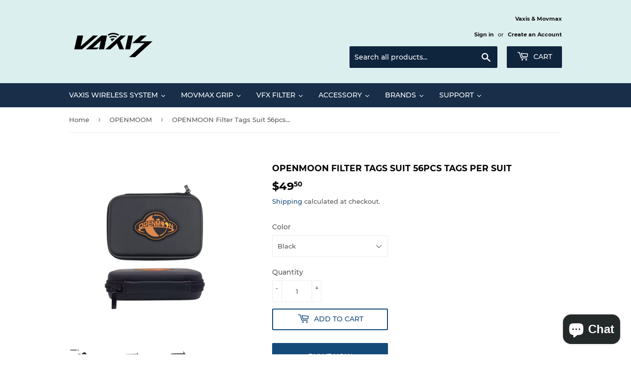

--- FILE ---
content_type: text/html; charset=utf-8
request_url: https://www.vaxis.shop/collections/openmoom/products/openmoon-filter-tags-suit-56pcs-tags-per-suit
body_size: 25365
content:
<!doctype html>
<html class="no-touch no-js" lang="en">
<head>
  <script>(function(H){H.className=H.className.replace(/\bno-js\b/,'js')})(document.documentElement)</script>
  <!-- Basic page needs ================================================== -->
  <meta charset="utf-8">
  <meta http-equiv="X-UA-Compatible" content="IE=edge,chrome=1">

  
  <link rel="shortcut icon" href="//www.vaxis.shop/cdn/shop/files/LOGO_Vaxis_32x32.png?v=1616127042" type="image/png" />
  

  <!-- Title and description ================================================== -->
  <title>
  OPENMOON Filter Tags Suit 56pcs Tags per Suit &ndash; Vaxis
  </title>

  
    <meta name="description" content="Built-in Sets: Up to 56 commonly used filter labels Clean Design: Free-form arrangeable tags Peel and Stick: Fast and effective Range of Colors: Variety of vibrant, matching colors to grab your attention Concave magic-sticker design for better sticking tags  ">
  

  <!-- Product meta ================================================== -->
  <!-- /snippets/social-meta-tags.liquid -->




<meta property="og:site_name" content="Vaxis">
<meta property="og:url" content="https://www.vaxis.shop/products/openmoon-filter-tags-suit-56pcs-tags-per-suit">
<meta property="og:title" content="OPENMOON Filter Tags Suit 56pcs Tags per Suit">
<meta property="og:type" content="product">
<meta property="og:description" content="Built-in Sets: Up to 56 commonly used filter labels Clean Design: Free-form arrangeable tags Peel and Stick: Fast and effective Range of Colors: Variety of vibrant, matching colors to grab your attention Concave magic-sticker design for better sticking tags  ">

  <meta property="og:price:amount" content="49.50">
  <meta property="og:price:currency" content="USD">

<meta property="og:image" content="http://www.vaxis.shop/cdn/shop/products/20220214135456_1200x1200.jpg?v=1678785805"><meta property="og:image" content="http://www.vaxis.shop/cdn/shop/products/20220505135620_1200x1200.jpg?v=1678785805"><meta property="og:image" content="http://www.vaxis.shop/cdn/shop/products/20220506105350_1200x1200.jpg?v=1678785805">
<meta property="og:image:secure_url" content="https://www.vaxis.shop/cdn/shop/products/20220214135456_1200x1200.jpg?v=1678785805"><meta property="og:image:secure_url" content="https://www.vaxis.shop/cdn/shop/products/20220505135620_1200x1200.jpg?v=1678785805"><meta property="og:image:secure_url" content="https://www.vaxis.shop/cdn/shop/products/20220506105350_1200x1200.jpg?v=1678785805">


  <meta name="twitter:site" content="@Vaxis20">

<meta name="twitter:card" content="summary_large_image">
<meta name="twitter:title" content="OPENMOON Filter Tags Suit 56pcs Tags per Suit">
<meta name="twitter:description" content="Built-in Sets: Up to 56 commonly used filter labels Clean Design: Free-form arrangeable tags Peel and Stick: Fast and effective Range of Colors: Variety of vibrant, matching colors to grab your attention Concave magic-sticker design for better sticking tags  ">


  <!-- Helpers ================================================== -->
  <link rel="canonical" href="https://www.vaxis.shop/products/openmoon-filter-tags-suit-56pcs-tags-per-suit">
  <meta name="viewport" content="width=device-width,initial-scale=1">

  <!-- CSS ================================================== -->
  <link href="//www.vaxis.shop/cdn/shop/t/20/assets/theme.scss.css?v=13304262857614009531719367937" rel="stylesheet" type="text/css" media="all" />

  <!-- Header hook for plugins ================================================== -->
  
  <script>window.performance && window.performance.mark && window.performance.mark('shopify.content_for_header.start');</script><meta id="shopify-digital-wallet" name="shopify-digital-wallet" content="/25975980086/digital_wallets/dialog">
<meta name="shopify-checkout-api-token" content="24a7d10d673cc35923e7d55d726cc10d">
<meta id="in-context-paypal-metadata" data-shop-id="25975980086" data-venmo-supported="false" data-environment="production" data-locale="en_US" data-paypal-v4="true" data-currency="USD">
<link rel="alternate" type="application/json+oembed" href="https://www.vaxis.shop/products/openmoon-filter-tags-suit-56pcs-tags-per-suit.oembed">
<script async="async" src="/checkouts/internal/preloads.js?locale=en-US"></script>
<script id="shopify-features" type="application/json">{"accessToken":"24a7d10d673cc35923e7d55d726cc10d","betas":["rich-media-storefront-analytics"],"domain":"www.vaxis.shop","predictiveSearch":true,"shopId":25975980086,"locale":"en"}</script>
<script>var Shopify = Shopify || {};
Shopify.shop = "vaxisglobal.myshopify.com";
Shopify.locale = "en";
Shopify.currency = {"active":"USD","rate":"1.0"};
Shopify.country = "US";
Shopify.theme = {"name":"20210609店铺模板","id":120326520886,"schema_name":"Supply","schema_version":"9.2.2","theme_store_id":679,"role":"main"};
Shopify.theme.handle = "null";
Shopify.theme.style = {"id":null,"handle":null};
Shopify.cdnHost = "www.vaxis.shop/cdn";
Shopify.routes = Shopify.routes || {};
Shopify.routes.root = "/";</script>
<script type="module">!function(o){(o.Shopify=o.Shopify||{}).modules=!0}(window);</script>
<script>!function(o){function n(){var o=[];function n(){o.push(Array.prototype.slice.apply(arguments))}return n.q=o,n}var t=o.Shopify=o.Shopify||{};t.loadFeatures=n(),t.autoloadFeatures=n()}(window);</script>
<script id="shop-js-analytics" type="application/json">{"pageType":"product"}</script>
<script defer="defer" async type="module" src="//www.vaxis.shop/cdn/shopifycloud/shop-js/modules/v2/client.init-shop-cart-sync_IZsNAliE.en.esm.js"></script>
<script defer="defer" async type="module" src="//www.vaxis.shop/cdn/shopifycloud/shop-js/modules/v2/chunk.common_0OUaOowp.esm.js"></script>
<script type="module">
  await import("//www.vaxis.shop/cdn/shopifycloud/shop-js/modules/v2/client.init-shop-cart-sync_IZsNAliE.en.esm.js");
await import("//www.vaxis.shop/cdn/shopifycloud/shop-js/modules/v2/chunk.common_0OUaOowp.esm.js");

  window.Shopify.SignInWithShop?.initShopCartSync?.({"fedCMEnabled":true,"windoidEnabled":true});

</script>
<script>(function() {
  var isLoaded = false;
  function asyncLoad() {
    if (isLoaded) return;
    isLoaded = true;
    var urls = ["https:\/\/omnisnippet1.com\/inShop\/Embed\/shopify.js?shop=vaxisglobal.myshopify.com","\/\/cdn.shopify.com\/proxy\/30ad5c4275e7ab6de43bd8f062281b9884b428838637b3b5642f9ab83da265a7\/api.goaffpro.com\/loader.js?shop=vaxisglobal.myshopify.com\u0026sp-cache-control=cHVibGljLCBtYXgtYWdlPTkwMA"];
    for (var i = 0; i < urls.length; i++) {
      var s = document.createElement('script');
      s.type = 'text/javascript';
      s.async = true;
      s.src = urls[i];
      var x = document.getElementsByTagName('script')[0];
      x.parentNode.insertBefore(s, x);
    }
  };
  if(window.attachEvent) {
    window.attachEvent('onload', asyncLoad);
  } else {
    window.addEventListener('load', asyncLoad, false);
  }
})();</script>
<script id="__st">var __st={"a":25975980086,"offset":28800,"reqid":"3d423a34-9548-4523-9657-e6a605b1c798-1768426379","pageurl":"www.vaxis.shop\/collections\/openmoom\/products\/openmoon-filter-tags-suit-56pcs-tags-per-suit","u":"95c72adacc84","p":"product","rtyp":"product","rid":6686940725302};</script>
<script>window.ShopifyPaypalV4VisibilityTracking = true;</script>
<script id="captcha-bootstrap">!function(){'use strict';const t='contact',e='account',n='new_comment',o=[[t,t],['blogs',n],['comments',n],[t,'customer']],c=[[e,'customer_login'],[e,'guest_login'],[e,'recover_customer_password'],[e,'create_customer']],r=t=>t.map((([t,e])=>`form[action*='/${t}']:not([data-nocaptcha='true']) input[name='form_type'][value='${e}']`)).join(','),a=t=>()=>t?[...document.querySelectorAll(t)].map((t=>t.form)):[];function s(){const t=[...o],e=r(t);return a(e)}const i='password',u='form_key',d=['recaptcha-v3-token','g-recaptcha-response','h-captcha-response',i],f=()=>{try{return window.sessionStorage}catch{return}},m='__shopify_v',_=t=>t.elements[u];function p(t,e,n=!1){try{const o=window.sessionStorage,c=JSON.parse(o.getItem(e)),{data:r}=function(t){const{data:e,action:n}=t;return t[m]||n?{data:e,action:n}:{data:t,action:n}}(c);for(const[e,n]of Object.entries(r))t.elements[e]&&(t.elements[e].value=n);n&&o.removeItem(e)}catch(o){console.error('form repopulation failed',{error:o})}}const l='form_type',E='cptcha';function T(t){t.dataset[E]=!0}const w=window,h=w.document,L='Shopify',v='ce_forms',y='captcha';let A=!1;((t,e)=>{const n=(g='f06e6c50-85a8-45c8-87d0-21a2b65856fe',I='https://cdn.shopify.com/shopifycloud/storefront-forms-hcaptcha/ce_storefront_forms_captcha_hcaptcha.v1.5.2.iife.js',D={infoText:'Protected by hCaptcha',privacyText:'Privacy',termsText:'Terms'},(t,e,n)=>{const o=w[L][v],c=o.bindForm;if(c)return c(t,g,e,D).then(n);var r;o.q.push([[t,g,e,D],n]),r=I,A||(h.body.append(Object.assign(h.createElement('script'),{id:'captcha-provider',async:!0,src:r})),A=!0)});var g,I,D;w[L]=w[L]||{},w[L][v]=w[L][v]||{},w[L][v].q=[],w[L][y]=w[L][y]||{},w[L][y].protect=function(t,e){n(t,void 0,e),T(t)},Object.freeze(w[L][y]),function(t,e,n,w,h,L){const[v,y,A,g]=function(t,e,n){const i=e?o:[],u=t?c:[],d=[...i,...u],f=r(d),m=r(i),_=r(d.filter((([t,e])=>n.includes(e))));return[a(f),a(m),a(_),s()]}(w,h,L),I=t=>{const e=t.target;return e instanceof HTMLFormElement?e:e&&e.form},D=t=>v().includes(t);t.addEventListener('submit',(t=>{const e=I(t);if(!e)return;const n=D(e)&&!e.dataset.hcaptchaBound&&!e.dataset.recaptchaBound,o=_(e),c=g().includes(e)&&(!o||!o.value);(n||c)&&t.preventDefault(),c&&!n&&(function(t){try{if(!f())return;!function(t){const e=f();if(!e)return;const n=_(t);if(!n)return;const o=n.value;o&&e.removeItem(o)}(t);const e=Array.from(Array(32),(()=>Math.random().toString(36)[2])).join('');!function(t,e){_(t)||t.append(Object.assign(document.createElement('input'),{type:'hidden',name:u})),t.elements[u].value=e}(t,e),function(t,e){const n=f();if(!n)return;const o=[...t.querySelectorAll(`input[type='${i}']`)].map((({name:t})=>t)),c=[...d,...o],r={};for(const[a,s]of new FormData(t).entries())c.includes(a)||(r[a]=s);n.setItem(e,JSON.stringify({[m]:1,action:t.action,data:r}))}(t,e)}catch(e){console.error('failed to persist form',e)}}(e),e.submit())}));const S=(t,e)=>{t&&!t.dataset[E]&&(n(t,e.some((e=>e===t))),T(t))};for(const o of['focusin','change'])t.addEventListener(o,(t=>{const e=I(t);D(e)&&S(e,y())}));const B=e.get('form_key'),M=e.get(l),P=B&&M;t.addEventListener('DOMContentLoaded',(()=>{const t=y();if(P)for(const e of t)e.elements[l].value===M&&p(e,B);[...new Set([...A(),...v().filter((t=>'true'===t.dataset.shopifyCaptcha))])].forEach((e=>S(e,t)))}))}(h,new URLSearchParams(w.location.search),n,t,e,['guest_login'])})(!0,!0)}();</script>
<script integrity="sha256-4kQ18oKyAcykRKYeNunJcIwy7WH5gtpwJnB7kiuLZ1E=" data-source-attribution="shopify.loadfeatures" defer="defer" src="//www.vaxis.shop/cdn/shopifycloud/storefront/assets/storefront/load_feature-a0a9edcb.js" crossorigin="anonymous"></script>
<script data-source-attribution="shopify.dynamic_checkout.dynamic.init">var Shopify=Shopify||{};Shopify.PaymentButton=Shopify.PaymentButton||{isStorefrontPortableWallets:!0,init:function(){window.Shopify.PaymentButton.init=function(){};var t=document.createElement("script");t.src="https://www.vaxis.shop/cdn/shopifycloud/portable-wallets/latest/portable-wallets.en.js",t.type="module",document.head.appendChild(t)}};
</script>
<script data-source-attribution="shopify.dynamic_checkout.buyer_consent">
  function portableWalletsHideBuyerConsent(e){var t=document.getElementById("shopify-buyer-consent"),n=document.getElementById("shopify-subscription-policy-button");t&&n&&(t.classList.add("hidden"),t.setAttribute("aria-hidden","true"),n.removeEventListener("click",e))}function portableWalletsShowBuyerConsent(e){var t=document.getElementById("shopify-buyer-consent"),n=document.getElementById("shopify-subscription-policy-button");t&&n&&(t.classList.remove("hidden"),t.removeAttribute("aria-hidden"),n.addEventListener("click",e))}window.Shopify?.PaymentButton&&(window.Shopify.PaymentButton.hideBuyerConsent=portableWalletsHideBuyerConsent,window.Shopify.PaymentButton.showBuyerConsent=portableWalletsShowBuyerConsent);
</script>
<script>
  function portableWalletsCleanup(e){e&&e.src&&console.error("Failed to load portable wallets script "+e.src);var t=document.querySelectorAll("shopify-accelerated-checkout .shopify-payment-button__skeleton, shopify-accelerated-checkout-cart .wallet-cart-button__skeleton"),e=document.getElementById("shopify-buyer-consent");for(let e=0;e<t.length;e++)t[e].remove();e&&e.remove()}function portableWalletsNotLoadedAsModule(e){e instanceof ErrorEvent&&"string"==typeof e.message&&e.message.includes("import.meta")&&"string"==typeof e.filename&&e.filename.includes("portable-wallets")&&(window.removeEventListener("error",portableWalletsNotLoadedAsModule),window.Shopify.PaymentButton.failedToLoad=e,"loading"===document.readyState?document.addEventListener("DOMContentLoaded",window.Shopify.PaymentButton.init):window.Shopify.PaymentButton.init())}window.addEventListener("error",portableWalletsNotLoadedAsModule);
</script>

<script type="module" src="https://www.vaxis.shop/cdn/shopifycloud/portable-wallets/latest/portable-wallets.en.js" onError="portableWalletsCleanup(this)" crossorigin="anonymous"></script>
<script nomodule>
  document.addEventListener("DOMContentLoaded", portableWalletsCleanup);
</script>

<link id="shopify-accelerated-checkout-styles" rel="stylesheet" media="screen" href="https://www.vaxis.shop/cdn/shopifycloud/portable-wallets/latest/accelerated-checkout-backwards-compat.css" crossorigin="anonymous">
<style id="shopify-accelerated-checkout-cart">
        #shopify-buyer-consent {
  margin-top: 1em;
  display: inline-block;
  width: 100%;
}

#shopify-buyer-consent.hidden {
  display: none;
}

#shopify-subscription-policy-button {
  background: none;
  border: none;
  padding: 0;
  text-decoration: underline;
  font-size: inherit;
  cursor: pointer;
}

#shopify-subscription-policy-button::before {
  box-shadow: none;
}

      </style>

<script>window.performance && window.performance.mark && window.performance.mark('shopify.content_for_header.end');</script>

  
  

  <script src="//www.vaxis.shop/cdn/shop/t/20/assets/jquery-2.2.3.min.js?v=58211863146907186831622704969" type="text/javascript"></script>

  <script src="//www.vaxis.shop/cdn/shop/t/20/assets/lazysizes.min.js?v=8147953233334221341622704969" async="async"></script>
  <script src="//www.vaxis.shop/cdn/shop/t/20/assets/vendor.js?v=106177282645720727331622704972" defer="defer"></script>
  <script src="//www.vaxis.shop/cdn/shop/t/20/assets/theme.js?v=88090588602936917221622705319" defer="defer"></script>


<script>var scaaffCheck = false;</script>
<script src="//www.vaxis.shop/cdn/shop/t/20/assets/sca_affiliate.js?v=25465655404504477561626924147" type="text/javascript"></script>

  




<script src="https://cdn.shopify.com/extensions/7bc9bb47-adfa-4267-963e-cadee5096caf/inbox-1252/assets/inbox-chat-loader.js" type="text/javascript" defer="defer"></script>
<link href="https://monorail-edge.shopifysvc.com" rel="dns-prefetch">
<script>(function(){if ("sendBeacon" in navigator && "performance" in window) {try {var session_token_from_headers = performance.getEntriesByType('navigation')[0].serverTiming.find(x => x.name == '_s').description;} catch {var session_token_from_headers = undefined;}var session_cookie_matches = document.cookie.match(/_shopify_s=([^;]*)/);var session_token_from_cookie = session_cookie_matches && session_cookie_matches.length === 2 ? session_cookie_matches[1] : "";var session_token = session_token_from_headers || session_token_from_cookie || "";function handle_abandonment_event(e) {var entries = performance.getEntries().filter(function(entry) {return /monorail-edge.shopifysvc.com/.test(entry.name);});if (!window.abandonment_tracked && entries.length === 0) {window.abandonment_tracked = true;var currentMs = Date.now();var navigation_start = performance.timing.navigationStart;var payload = {shop_id: 25975980086,url: window.location.href,navigation_start,duration: currentMs - navigation_start,session_token,page_type: "product"};window.navigator.sendBeacon("https://monorail-edge.shopifysvc.com/v1/produce", JSON.stringify({schema_id: "online_store_buyer_site_abandonment/1.1",payload: payload,metadata: {event_created_at_ms: currentMs,event_sent_at_ms: currentMs}}));}}window.addEventListener('pagehide', handle_abandonment_event);}}());</script>
<script id="web-pixels-manager-setup">(function e(e,d,r,n,o){if(void 0===o&&(o={}),!Boolean(null===(a=null===(i=window.Shopify)||void 0===i?void 0:i.analytics)||void 0===a?void 0:a.replayQueue)){var i,a;window.Shopify=window.Shopify||{};var t=window.Shopify;t.analytics=t.analytics||{};var s=t.analytics;s.replayQueue=[],s.publish=function(e,d,r){return s.replayQueue.push([e,d,r]),!0};try{self.performance.mark("wpm:start")}catch(e){}var l=function(){var e={modern:/Edge?\/(1{2}[4-9]|1[2-9]\d|[2-9]\d{2}|\d{4,})\.\d+(\.\d+|)|Firefox\/(1{2}[4-9]|1[2-9]\d|[2-9]\d{2}|\d{4,})\.\d+(\.\d+|)|Chrom(ium|e)\/(9{2}|\d{3,})\.\d+(\.\d+|)|(Maci|X1{2}).+ Version\/(15\.\d+|(1[6-9]|[2-9]\d|\d{3,})\.\d+)([,.]\d+|)( \(\w+\)|)( Mobile\/\w+|) Safari\/|Chrome.+OPR\/(9{2}|\d{3,})\.\d+\.\d+|(CPU[ +]OS|iPhone[ +]OS|CPU[ +]iPhone|CPU IPhone OS|CPU iPad OS)[ +]+(15[._]\d+|(1[6-9]|[2-9]\d|\d{3,})[._]\d+)([._]\d+|)|Android:?[ /-](13[3-9]|1[4-9]\d|[2-9]\d{2}|\d{4,})(\.\d+|)(\.\d+|)|Android.+Firefox\/(13[5-9]|1[4-9]\d|[2-9]\d{2}|\d{4,})\.\d+(\.\d+|)|Android.+Chrom(ium|e)\/(13[3-9]|1[4-9]\d|[2-9]\d{2}|\d{4,})\.\d+(\.\d+|)|SamsungBrowser\/([2-9]\d|\d{3,})\.\d+/,legacy:/Edge?\/(1[6-9]|[2-9]\d|\d{3,})\.\d+(\.\d+|)|Firefox\/(5[4-9]|[6-9]\d|\d{3,})\.\d+(\.\d+|)|Chrom(ium|e)\/(5[1-9]|[6-9]\d|\d{3,})\.\d+(\.\d+|)([\d.]+$|.*Safari\/(?![\d.]+ Edge\/[\d.]+$))|(Maci|X1{2}).+ Version\/(10\.\d+|(1[1-9]|[2-9]\d|\d{3,})\.\d+)([,.]\d+|)( \(\w+\)|)( Mobile\/\w+|) Safari\/|Chrome.+OPR\/(3[89]|[4-9]\d|\d{3,})\.\d+\.\d+|(CPU[ +]OS|iPhone[ +]OS|CPU[ +]iPhone|CPU IPhone OS|CPU iPad OS)[ +]+(10[._]\d+|(1[1-9]|[2-9]\d|\d{3,})[._]\d+)([._]\d+|)|Android:?[ /-](13[3-9]|1[4-9]\d|[2-9]\d{2}|\d{4,})(\.\d+|)(\.\d+|)|Mobile Safari.+OPR\/([89]\d|\d{3,})\.\d+\.\d+|Android.+Firefox\/(13[5-9]|1[4-9]\d|[2-9]\d{2}|\d{4,})\.\d+(\.\d+|)|Android.+Chrom(ium|e)\/(13[3-9]|1[4-9]\d|[2-9]\d{2}|\d{4,})\.\d+(\.\d+|)|Android.+(UC? ?Browser|UCWEB|U3)[ /]?(15\.([5-9]|\d{2,})|(1[6-9]|[2-9]\d|\d{3,})\.\d+)\.\d+|SamsungBrowser\/(5\.\d+|([6-9]|\d{2,})\.\d+)|Android.+MQ{2}Browser\/(14(\.(9|\d{2,})|)|(1[5-9]|[2-9]\d|\d{3,})(\.\d+|))(\.\d+|)|K[Aa][Ii]OS\/(3\.\d+|([4-9]|\d{2,})\.\d+)(\.\d+|)/},d=e.modern,r=e.legacy,n=navigator.userAgent;return n.match(d)?"modern":n.match(r)?"legacy":"unknown"}(),u="modern"===l?"modern":"legacy",c=(null!=n?n:{modern:"",legacy:""})[u],f=function(e){return[e.baseUrl,"/wpm","/b",e.hashVersion,"modern"===e.buildTarget?"m":"l",".js"].join("")}({baseUrl:d,hashVersion:r,buildTarget:u}),m=function(e){var d=e.version,r=e.bundleTarget,n=e.surface,o=e.pageUrl,i=e.monorailEndpoint;return{emit:function(e){var a=e.status,t=e.errorMsg,s=(new Date).getTime(),l=JSON.stringify({metadata:{event_sent_at_ms:s},events:[{schema_id:"web_pixels_manager_load/3.1",payload:{version:d,bundle_target:r,page_url:o,status:a,surface:n,error_msg:t},metadata:{event_created_at_ms:s}}]});if(!i)return console&&console.warn&&console.warn("[Web Pixels Manager] No Monorail endpoint provided, skipping logging."),!1;try{return self.navigator.sendBeacon.bind(self.navigator)(i,l)}catch(e){}var u=new XMLHttpRequest;try{return u.open("POST",i,!0),u.setRequestHeader("Content-Type","text/plain"),u.send(l),!0}catch(e){return console&&console.warn&&console.warn("[Web Pixels Manager] Got an unhandled error while logging to Monorail."),!1}}}}({version:r,bundleTarget:l,surface:e.surface,pageUrl:self.location.href,monorailEndpoint:e.monorailEndpoint});try{o.browserTarget=l,function(e){var d=e.src,r=e.async,n=void 0===r||r,o=e.onload,i=e.onerror,a=e.sri,t=e.scriptDataAttributes,s=void 0===t?{}:t,l=document.createElement("script"),u=document.querySelector("head"),c=document.querySelector("body");if(l.async=n,l.src=d,a&&(l.integrity=a,l.crossOrigin="anonymous"),s)for(var f in s)if(Object.prototype.hasOwnProperty.call(s,f))try{l.dataset[f]=s[f]}catch(e){}if(o&&l.addEventListener("load",o),i&&l.addEventListener("error",i),u)u.appendChild(l);else{if(!c)throw new Error("Did not find a head or body element to append the script");c.appendChild(l)}}({src:f,async:!0,onload:function(){if(!function(){var e,d;return Boolean(null===(d=null===(e=window.Shopify)||void 0===e?void 0:e.analytics)||void 0===d?void 0:d.initialized)}()){var d=window.webPixelsManager.init(e)||void 0;if(d){var r=window.Shopify.analytics;r.replayQueue.forEach((function(e){var r=e[0],n=e[1],o=e[2];d.publishCustomEvent(r,n,o)})),r.replayQueue=[],r.publish=d.publishCustomEvent,r.visitor=d.visitor,r.initialized=!0}}},onerror:function(){return m.emit({status:"failed",errorMsg:"".concat(f," has failed to load")})},sri:function(e){var d=/^sha384-[A-Za-z0-9+/=]+$/;return"string"==typeof e&&d.test(e)}(c)?c:"",scriptDataAttributes:o}),m.emit({status:"loading"})}catch(e){m.emit({status:"failed",errorMsg:(null==e?void 0:e.message)||"Unknown error"})}}})({shopId: 25975980086,storefrontBaseUrl: "https://www.vaxis.shop",extensionsBaseUrl: "https://extensions.shopifycdn.com/cdn/shopifycloud/web-pixels-manager",monorailEndpoint: "https://monorail-edge.shopifysvc.com/unstable/produce_batch",surface: "storefront-renderer",enabledBetaFlags: ["2dca8a86","a0d5f9d2"],webPixelsConfigList: [{"id":"1100873782","configuration":"{\"shop\":\"vaxisglobal.myshopify.com\",\"cookie_duration\":\"604800\"}","eventPayloadVersion":"v1","runtimeContext":"STRICT","scriptVersion":"a2e7513c3708f34b1f617d7ce88f9697","type":"APP","apiClientId":2744533,"privacyPurposes":["ANALYTICS","MARKETING"],"dataSharingAdjustments":{"protectedCustomerApprovalScopes":["read_customer_address","read_customer_email","read_customer_name","read_customer_personal_data","read_customer_phone"]}},{"id":"73465910","eventPayloadVersion":"v1","runtimeContext":"LAX","scriptVersion":"1","type":"CUSTOM","privacyPurposes":["ANALYTICS"],"name":"Google Analytics tag (migrated)"},{"id":"shopify-app-pixel","configuration":"{}","eventPayloadVersion":"v1","runtimeContext":"STRICT","scriptVersion":"0450","apiClientId":"shopify-pixel","type":"APP","privacyPurposes":["ANALYTICS","MARKETING"]},{"id":"shopify-custom-pixel","eventPayloadVersion":"v1","runtimeContext":"LAX","scriptVersion":"0450","apiClientId":"shopify-pixel","type":"CUSTOM","privacyPurposes":["ANALYTICS","MARKETING"]}],isMerchantRequest: false,initData: {"shop":{"name":"Vaxis","paymentSettings":{"currencyCode":"USD"},"myshopifyDomain":"vaxisglobal.myshopify.com","countryCode":"CN","storefrontUrl":"https:\/\/www.vaxis.shop"},"customer":null,"cart":null,"checkout":null,"productVariants":[{"price":{"amount":49.5,"currencyCode":"USD"},"product":{"title":"OPENMOON Filter Tags Suit 56pcs Tags per Suit","vendor":"Vaxis","id":"6686940725302","untranslatedTitle":"OPENMOON Filter Tags Suit 56pcs Tags per Suit","url":"\/products\/openmoon-filter-tags-suit-56pcs-tags-per-suit","type":""},"id":"40106534469686","image":{"src":"\/\/www.vaxis.shop\/cdn\/shop\/products\/20220505135620.jpg?v=1678785805"},"sku":"VAC2022001","title":"Black","untranslatedTitle":"Black"},{"price":{"amount":49.5,"currencyCode":"USD"},"product":{"title":"OPENMOON Filter Tags Suit 56pcs Tags per Suit","vendor":"Vaxis","id":"6686940725302","untranslatedTitle":"OPENMOON Filter Tags Suit 56pcs Tags per Suit","url":"\/products\/openmoon-filter-tags-suit-56pcs-tags-per-suit","type":""},"id":"40108051333174","image":{"src":"\/\/www.vaxis.shop\/cdn\/shop\/products\/20220506105350.jpg?v=1678785805"},"sku":"VAC2022001","title":"Brown","untranslatedTitle":"Brown"}],"purchasingCompany":null},},"https://www.vaxis.shop/cdn","7cecd0b6w90c54c6cpe92089d5m57a67346",{"modern":"","legacy":""},{"shopId":"25975980086","storefrontBaseUrl":"https:\/\/www.vaxis.shop","extensionBaseUrl":"https:\/\/extensions.shopifycdn.com\/cdn\/shopifycloud\/web-pixels-manager","surface":"storefront-renderer","enabledBetaFlags":"[\"2dca8a86\", \"a0d5f9d2\"]","isMerchantRequest":"false","hashVersion":"7cecd0b6w90c54c6cpe92089d5m57a67346","publish":"custom","events":"[[\"page_viewed\",{}],[\"product_viewed\",{\"productVariant\":{\"price\":{\"amount\":49.5,\"currencyCode\":\"USD\"},\"product\":{\"title\":\"OPENMOON Filter Tags Suit 56pcs Tags per Suit\",\"vendor\":\"Vaxis\",\"id\":\"6686940725302\",\"untranslatedTitle\":\"OPENMOON Filter Tags Suit 56pcs Tags per Suit\",\"url\":\"\/products\/openmoon-filter-tags-suit-56pcs-tags-per-suit\",\"type\":\"\"},\"id\":\"40106534469686\",\"image\":{\"src\":\"\/\/www.vaxis.shop\/cdn\/shop\/products\/20220505135620.jpg?v=1678785805\"},\"sku\":\"VAC2022001\",\"title\":\"Black\",\"untranslatedTitle\":\"Black\"}}]]"});</script><script>
  window.ShopifyAnalytics = window.ShopifyAnalytics || {};
  window.ShopifyAnalytics.meta = window.ShopifyAnalytics.meta || {};
  window.ShopifyAnalytics.meta.currency = 'USD';
  var meta = {"product":{"id":6686940725302,"gid":"gid:\/\/shopify\/Product\/6686940725302","vendor":"Vaxis","type":"","handle":"openmoon-filter-tags-suit-56pcs-tags-per-suit","variants":[{"id":40106534469686,"price":4950,"name":"OPENMOON Filter Tags Suit 56pcs Tags per Suit - Black","public_title":"Black","sku":"VAC2022001"},{"id":40108051333174,"price":4950,"name":"OPENMOON Filter Tags Suit 56pcs Tags per Suit - Brown","public_title":"Brown","sku":"VAC2022001"}],"remote":false},"page":{"pageType":"product","resourceType":"product","resourceId":6686940725302,"requestId":"3d423a34-9548-4523-9657-e6a605b1c798-1768426379"}};
  for (var attr in meta) {
    window.ShopifyAnalytics.meta[attr] = meta[attr];
  }
</script>
<script class="analytics">
  (function () {
    var customDocumentWrite = function(content) {
      var jquery = null;

      if (window.jQuery) {
        jquery = window.jQuery;
      } else if (window.Checkout && window.Checkout.$) {
        jquery = window.Checkout.$;
      }

      if (jquery) {
        jquery('body').append(content);
      }
    };

    var hasLoggedConversion = function(token) {
      if (token) {
        return document.cookie.indexOf('loggedConversion=' + token) !== -1;
      }
      return false;
    }

    var setCookieIfConversion = function(token) {
      if (token) {
        var twoMonthsFromNow = new Date(Date.now());
        twoMonthsFromNow.setMonth(twoMonthsFromNow.getMonth() + 2);

        document.cookie = 'loggedConversion=' + token + '; expires=' + twoMonthsFromNow;
      }
    }

    var trekkie = window.ShopifyAnalytics.lib = window.trekkie = window.trekkie || [];
    if (trekkie.integrations) {
      return;
    }
    trekkie.methods = [
      'identify',
      'page',
      'ready',
      'track',
      'trackForm',
      'trackLink'
    ];
    trekkie.factory = function(method) {
      return function() {
        var args = Array.prototype.slice.call(arguments);
        args.unshift(method);
        trekkie.push(args);
        return trekkie;
      };
    };
    for (var i = 0; i < trekkie.methods.length; i++) {
      var key = trekkie.methods[i];
      trekkie[key] = trekkie.factory(key);
    }
    trekkie.load = function(config) {
      trekkie.config = config || {};
      trekkie.config.initialDocumentCookie = document.cookie;
      var first = document.getElementsByTagName('script')[0];
      var script = document.createElement('script');
      script.type = 'text/javascript';
      script.onerror = function(e) {
        var scriptFallback = document.createElement('script');
        scriptFallback.type = 'text/javascript';
        scriptFallback.onerror = function(error) {
                var Monorail = {
      produce: function produce(monorailDomain, schemaId, payload) {
        var currentMs = new Date().getTime();
        var event = {
          schema_id: schemaId,
          payload: payload,
          metadata: {
            event_created_at_ms: currentMs,
            event_sent_at_ms: currentMs
          }
        };
        return Monorail.sendRequest("https://" + monorailDomain + "/v1/produce", JSON.stringify(event));
      },
      sendRequest: function sendRequest(endpointUrl, payload) {
        // Try the sendBeacon API
        if (window && window.navigator && typeof window.navigator.sendBeacon === 'function' && typeof window.Blob === 'function' && !Monorail.isIos12()) {
          var blobData = new window.Blob([payload], {
            type: 'text/plain'
          });

          if (window.navigator.sendBeacon(endpointUrl, blobData)) {
            return true;
          } // sendBeacon was not successful

        } // XHR beacon

        var xhr = new XMLHttpRequest();

        try {
          xhr.open('POST', endpointUrl);
          xhr.setRequestHeader('Content-Type', 'text/plain');
          xhr.send(payload);
        } catch (e) {
          console.log(e);
        }

        return false;
      },
      isIos12: function isIos12() {
        return window.navigator.userAgent.lastIndexOf('iPhone; CPU iPhone OS 12_') !== -1 || window.navigator.userAgent.lastIndexOf('iPad; CPU OS 12_') !== -1;
      }
    };
    Monorail.produce('monorail-edge.shopifysvc.com',
      'trekkie_storefront_load_errors/1.1',
      {shop_id: 25975980086,
      theme_id: 120326520886,
      app_name: "storefront",
      context_url: window.location.href,
      source_url: "//www.vaxis.shop/cdn/s/trekkie.storefront.55c6279c31a6628627b2ba1c5ff367020da294e2.min.js"});

        };
        scriptFallback.async = true;
        scriptFallback.src = '//www.vaxis.shop/cdn/s/trekkie.storefront.55c6279c31a6628627b2ba1c5ff367020da294e2.min.js';
        first.parentNode.insertBefore(scriptFallback, first);
      };
      script.async = true;
      script.src = '//www.vaxis.shop/cdn/s/trekkie.storefront.55c6279c31a6628627b2ba1c5ff367020da294e2.min.js';
      first.parentNode.insertBefore(script, first);
    };
    trekkie.load(
      {"Trekkie":{"appName":"storefront","development":false,"defaultAttributes":{"shopId":25975980086,"isMerchantRequest":null,"themeId":120326520886,"themeCityHash":"9767427145475849404","contentLanguage":"en","currency":"USD","eventMetadataId":"aacefd13-755f-4ab9-a085-e5e16e2f7f21"},"isServerSideCookieWritingEnabled":true,"monorailRegion":"shop_domain","enabledBetaFlags":["65f19447"]},"Session Attribution":{},"S2S":{"facebookCapiEnabled":false,"source":"trekkie-storefront-renderer","apiClientId":580111}}
    );

    var loaded = false;
    trekkie.ready(function() {
      if (loaded) return;
      loaded = true;

      window.ShopifyAnalytics.lib = window.trekkie;

      var originalDocumentWrite = document.write;
      document.write = customDocumentWrite;
      try { window.ShopifyAnalytics.merchantGoogleAnalytics.call(this); } catch(error) {};
      document.write = originalDocumentWrite;

      window.ShopifyAnalytics.lib.page(null,{"pageType":"product","resourceType":"product","resourceId":6686940725302,"requestId":"3d423a34-9548-4523-9657-e6a605b1c798-1768426379","shopifyEmitted":true});

      var match = window.location.pathname.match(/checkouts\/(.+)\/(thank_you|post_purchase)/)
      var token = match? match[1]: undefined;
      if (!hasLoggedConversion(token)) {
        setCookieIfConversion(token);
        window.ShopifyAnalytics.lib.track("Viewed Product",{"currency":"USD","variantId":40106534469686,"productId":6686940725302,"productGid":"gid:\/\/shopify\/Product\/6686940725302","name":"OPENMOON Filter Tags Suit 56pcs Tags per Suit - Black","price":"49.50","sku":"VAC2022001","brand":"Vaxis","variant":"Black","category":"","nonInteraction":true,"remote":false},undefined,undefined,{"shopifyEmitted":true});
      window.ShopifyAnalytics.lib.track("monorail:\/\/trekkie_storefront_viewed_product\/1.1",{"currency":"USD","variantId":40106534469686,"productId":6686940725302,"productGid":"gid:\/\/shopify\/Product\/6686940725302","name":"OPENMOON Filter Tags Suit 56pcs Tags per Suit - Black","price":"49.50","sku":"VAC2022001","brand":"Vaxis","variant":"Black","category":"","nonInteraction":true,"remote":false,"referer":"https:\/\/www.vaxis.shop\/collections\/openmoom\/products\/openmoon-filter-tags-suit-56pcs-tags-per-suit"});
      }
    });


        var eventsListenerScript = document.createElement('script');
        eventsListenerScript.async = true;
        eventsListenerScript.src = "//www.vaxis.shop/cdn/shopifycloud/storefront/assets/shop_events_listener-3da45d37.js";
        document.getElementsByTagName('head')[0].appendChild(eventsListenerScript);

})();</script>
  <script>
  if (!window.ga || (window.ga && typeof window.ga !== 'function')) {
    window.ga = function ga() {
      (window.ga.q = window.ga.q || []).push(arguments);
      if (window.Shopify && window.Shopify.analytics && typeof window.Shopify.analytics.publish === 'function') {
        window.Shopify.analytics.publish("ga_stub_called", {}, {sendTo: "google_osp_migration"});
      }
      console.error("Shopify's Google Analytics stub called with:", Array.from(arguments), "\nSee https://help.shopify.com/manual/promoting-marketing/pixels/pixel-migration#google for more information.");
    };
    if (window.Shopify && window.Shopify.analytics && typeof window.Shopify.analytics.publish === 'function') {
      window.Shopify.analytics.publish("ga_stub_initialized", {}, {sendTo: "google_osp_migration"});
    }
  }
</script>
<script
  defer
  src="https://www.vaxis.shop/cdn/shopifycloud/perf-kit/shopify-perf-kit-3.0.3.min.js"
  data-application="storefront-renderer"
  data-shop-id="25975980086"
  data-render-region="gcp-us-central1"
  data-page-type="product"
  data-theme-instance-id="120326520886"
  data-theme-name="Supply"
  data-theme-version="9.2.2"
  data-monorail-region="shop_domain"
  data-resource-timing-sampling-rate="10"
  data-shs="true"
  data-shs-beacon="true"
  data-shs-export-with-fetch="true"
  data-shs-logs-sample-rate="1"
  data-shs-beacon-endpoint="https://www.vaxis.shop/api/collect"
></script>
</head>

<body id="openmoon-filter-tags-suit-56pcs-tags-per-suit" class="template-product">

  <div id="shopify-section-header" class="shopify-section header-section"><header class="site-header" role="banner" data-section-id="header" data-section-type="header-section">
  <div class="wrapper">

    <div class="grid--full">
      <div class="grid-item large--one-half">
        
          <div class="h1 header-logo" itemscope itemtype="http://schema.org/Organization">
        
          
          

          <a href="/" itemprop="url">
            <div class="lazyload__image-wrapper no-js header-logo__image" style="max-width:180px;">
              <div style="padding-top:43.75%;">
                <img class="lazyload js"
                  data-src="//www.vaxis.shop/cdn/shop/files/Vaxis_LOGO2_{width}x.png?v=1616133925"
                  data-widths="[180, 360, 540, 720, 900, 1080, 1296, 1512, 1728, 2048]"
                  data-aspectratio="2.2857142857142856"
                  data-sizes="auto"
                  alt="Vaxis"
                  style="width:180px;">
              </div>
            </div>
            <noscript>
              
              <img src="//www.vaxis.shop/cdn/shop/files/Vaxis_LOGO2_180x.png?v=1616133925"
                srcset="//www.vaxis.shop/cdn/shop/files/Vaxis_LOGO2_180x.png?v=1616133925 1x, //www.vaxis.shop/cdn/shop/files/Vaxis_LOGO2_180x@2x.png?v=1616133925 2x"
                alt="Vaxis"
                itemprop="logo"
                style="max-width:180px;">
            </noscript>
          </a>
          
        
          </div>
        
      </div>

      <div class="grid-item large--one-half text-center large--text-right">
        
          <div class="site-header--text-links">
            
              
                <a href="/collections/alll">
              

                <p>Vaxis &amp; Movmax</p>

              
                </a>
              
            

            
              <span class="site-header--meta-links medium-down--hide">
                
                  <a href="/account/login" id="customer_login_link">Sign in</a>
                  <span class="site-header--spacer">or</span>
                  <a href="/account/register" id="customer_register_link">Create an Account</a>
                
              </span>
            
          </div>

          <br class="medium-down--hide">
        

        <form action="/search" method="get" class="search-bar" role="search">
  <input type="hidden" name="type" value="product">

  <input type="search" name="q" value="" placeholder="Search all products..." aria-label="Search all products...">
  <button type="submit" class="search-bar--submit icon-fallback-text">
    <span class="icon icon-search" aria-hidden="true"></span>
    <span class="fallback-text">Search</span>
  </button>
</form>


        <a href="/cart" class="header-cart-btn cart-toggle">
          <span class="icon icon-cart"></span>
          Cart <span class="cart-count cart-badge--desktop hidden-count">0</span>
        </a>
      </div>
    </div>

  </div>
</header>

<div id="mobileNavBar">
  <div class="display-table-cell">
    <button class="menu-toggle mobileNavBar-link" aria-controls="navBar" aria-expanded="false"><span class="icon icon-hamburger" aria-hidden="true"></span>Menu</button>
  </div>
  <div class="display-table-cell">
    <a href="/cart" class="cart-toggle mobileNavBar-link">
      <span class="icon icon-cart"></span>
      Cart <span class="cart-count hidden-count">0</span>
    </a>
  </div>
</div>

<nav class="nav-bar" id="navBar" role="navigation">
  <div class="wrapper">
    <form action="/search" method="get" class="search-bar" role="search">
  <input type="hidden" name="type" value="product">

  <input type="search" name="q" value="" placeholder="Search all products..." aria-label="Search all products...">
  <button type="submit" class="search-bar--submit icon-fallback-text">
    <span class="icon icon-search" aria-hidden="true"></span>
    <span class="fallback-text">Search</span>
  </button>
</form>

    <ul class="mobile-nav" id="MobileNav">
  
  
    
      <li>
        <a
          href="/"
          class="mobile-nav--link"
          data-meganav-type="child"
          >
            Home
        </a>
      </li>
    
  
    
      <li>
        <a
          href="/collections/vfx"
          class="mobile-nav--link"
          data-meganav-type="child"
          >
            VFX
        </a>
      </li>
    
  
    
      <li>
        <a
          href="/collections/vaxis-atom-500"
          class="mobile-nav--link"
          data-meganav-type="child"
          >
            Atom
        </a>
      </li>
    
  
    
      <li>
        <a
          href="/collections/vaxis-storm-1000s"
          class="mobile-nav--link"
          data-meganav-type="child"
          >
            Storm
        </a>
      </li>
    
  
    
      <li>
        <a
          href="/collections/movmax"
          class="mobile-nav--link"
          data-meganav-type="child"
          >
            Movmax
        </a>
      </li>
    
  
    
      <li>
        <a
          href="/collections/accessories"
          class="mobile-nav--link"
          data-meganav-type="child"
          >
            Accessory
        </a>
      </li>
    
  
    
      <li>
        <a
          href="/collections/cfast-card"
          class="mobile-nav--link"
          data-meganav-type="child"
          >
            EXASCEND ARCHON CARD
        </a>
      </li>
    
  

  
    
      <li class="customer-navlink large--hide"><a href="/account/login" id="customer_login_link">Sign in</a></li>
      <li class="customer-navlink large--hide"><a href="/account/register" id="customer_register_link">Create an Account</a></li>
    
  
</ul>

    <ul class="site-nav" id="AccessibleNav">
  
  
    
      <li>
        <a
          href="/"
          class="site-nav--link"
          data-meganav-type="child"
          >
            Home
        </a>
      </li>
    
  
    
      <li>
        <a
          href="/collections/vfx"
          class="site-nav--link"
          data-meganav-type="child"
          >
            VFX
        </a>
      </li>
    
  
    
      <li>
        <a
          href="/collections/vaxis-atom-500"
          class="site-nav--link"
          data-meganav-type="child"
          >
            Atom
        </a>
      </li>
    
  
    
      <li>
        <a
          href="/collections/vaxis-storm-1000s"
          class="site-nav--link"
          data-meganav-type="child"
          >
            Storm
        </a>
      </li>
    
  
    
      <li>
        <a
          href="/collections/movmax"
          class="site-nav--link"
          data-meganav-type="child"
          >
            Movmax
        </a>
      </li>
    
  
    
      <li>
        <a
          href="/collections/accessories"
          class="site-nav--link"
          data-meganav-type="child"
          >
            Accessory
        </a>
      </li>
    
  
    
      <li>
        <a
          href="/collections/cfast-card"
          class="site-nav--link"
          data-meganav-type="child"
          >
            EXASCEND ARCHON CARD
        </a>
      </li>
    
  

  
    
      <li class="customer-navlink large--hide"><a href="/account/login" id="customer_login_link">Sign in</a></li>
      <li class="customer-navlink large--hide"><a href="/account/register" id="customer_register_link">Create an Account</a></li>
    
  
</ul>

  </div>
</nav>




</div>

  <main class="wrapper main-content" role="main">

    

<div id="shopify-section-product-template" class="shopify-section product-template-section"><div id="ProductSection" data-section-id="product-template" data-section-type="product-template" data-zoom-toggle="zoom-in" data-zoom-enabled="true" data-related-enabled="" data-social-sharing="" data-show-compare-at-price="false" data-stock="false" data-incoming-transfer="false" data-ajax-cart-method="modal">





<nav class="breadcrumb" role="navigation" aria-label="breadcrumbs">
  <a href="/" title="Back to the frontpage">Home</a>

  

    
      <span class="divider" aria-hidden="true">&rsaquo;</span>
      
<a href="/collections/openmoom" title="">OPENMOOM</a>
      
    
    <span class="divider" aria-hidden="true">&rsaquo;</span>
    <span class="breadcrumb--truncate">OPENMOON Filter Tags Suit 56pcs Tags per Suit</span>

  
</nav>









<div class="grid" itemscope itemtype="http://schema.org/Product">
  <meta itemprop="url" content="https://www.vaxis.shop/products/openmoon-filter-tags-suit-56pcs-tags-per-suit">
  <meta itemprop="image" content="//www.vaxis.shop/cdn/shop/products/20220214135456_grande.jpg?v=1678785805">

  <div class="grid-item large--two-fifths">
    <div class="grid">
      <div class="grid-item large--eleven-twelfths text-center">
        <div class="product-photo-container" id="productPhotoContainer-product-template">
          
          
<div id="productPhotoWrapper-product-template-30440850554934" class="lazyload__image-wrapper hide" data-image-id="30440850554934" style="max-width: 700px">
              <div class="no-js product__image-wrapper" style="padding-top:100.0%;">
                <img id=""
                  
                  src="//www.vaxis.shop/cdn/shop/products/20220505135620_300x300.jpg?v=1678785805"
                  
                  class="lazyload no-js lazypreload"
                  data-src="//www.vaxis.shop/cdn/shop/products/20220214135456_{width}x.jpg?v=1678785805"
                  data-widths="[180, 360, 540, 720, 900, 1080, 1296, 1512, 1728, 2048]"
                  data-aspectratio="1.0"
                  data-sizes="auto"
                  alt="OPENMOON Filter Tags Suit 56pcs Tags per Suit"
                   data-zoom="//www.vaxis.shop/cdn/shop/products/20220214135456_1024x1024@2x.jpg?v=1678785805">
              </div>
            </div>
            
              <noscript>
                <img src="//www.vaxis.shop/cdn/shop/products/20220214135456_580x.jpg?v=1678785805"
                  srcset="//www.vaxis.shop/cdn/shop/products/20220214135456_580x.jpg?v=1678785805 1x, //www.vaxis.shop/cdn/shop/products/20220214135456_580x@2x.jpg?v=1678785805 2x"
                  alt="OPENMOON Filter Tags Suit 56pcs Tags per Suit" style="opacity:1;">
              </noscript>
            
          
<div id="productPhotoWrapper-product-template-30787750002742" class="lazyload__image-wrapper" data-image-id="30787750002742" style="max-width: 700px">
              <div class="no-js product__image-wrapper" style="padding-top:100.0%;">
                <img id=""
                  
                  class="lazyload no-js lazypreload"
                  data-src="//www.vaxis.shop/cdn/shop/products/20220505135620_{width}x.jpg?v=1678785805"
                  data-widths="[180, 360, 540, 720, 900, 1080, 1296, 1512, 1728, 2048]"
                  data-aspectratio="1.0"
                  data-sizes="auto"
                  alt="OPENMOON Filter Tags Suit 56pcs Tags per Suit"
                   data-zoom="//www.vaxis.shop/cdn/shop/products/20220505135620_1024x1024@2x.jpg?v=1678785805">
              </div>
            </div>
            
          
<div id="productPhotoWrapper-product-template-30793461039158" class="lazyload__image-wrapper hide" data-image-id="30793461039158" style="max-width: 700px">
              <div class="no-js product__image-wrapper" style="padding-top:100.0%;">
                <img id=""
                  
                  class="lazyload no-js lazypreload"
                  data-src="//www.vaxis.shop/cdn/shop/products/20220506105350_{width}x.jpg?v=1678785805"
                  data-widths="[180, 360, 540, 720, 900, 1080, 1296, 1512, 1728, 2048]"
                  data-aspectratio="1.0"
                  data-sizes="auto"
                  alt="OPENMOON Filter Tags Suit 56pcs Tags per Suit"
                   data-zoom="//www.vaxis.shop/cdn/shop/products/20220506105350_1024x1024@2x.jpg?v=1678785805">
              </div>
            </div>
            
          
        </div>

        
          <ul class="product-photo-thumbs grid-uniform" id="productThumbs-product-template">

            
              <li class="grid-item medium-down--one-quarter large--one-quarter">
                <a href="//www.vaxis.shop/cdn/shop/products/20220214135456_1024x1024@2x.jpg?v=1678785805" class="product-photo-thumb product-photo-thumb-product-template" data-image-id="30440850554934">
                  <img src="//www.vaxis.shop/cdn/shop/products/20220214135456_compact.jpg?v=1678785805" alt="OPENMOON Filter Tags Suit 56pcs Tags per Suit">
                </a>
              </li>
            
              <li class="grid-item medium-down--one-quarter large--one-quarter">
                <a href="//www.vaxis.shop/cdn/shop/products/20220505135620_1024x1024@2x.jpg?v=1678785805" class="product-photo-thumb product-photo-thumb-product-template" data-image-id="30787750002742">
                  <img src="//www.vaxis.shop/cdn/shop/products/20220505135620_compact.jpg?v=1678785805" alt="OPENMOON Filter Tags Suit 56pcs Tags per Suit">
                </a>
              </li>
            
              <li class="grid-item medium-down--one-quarter large--one-quarter">
                <a href="//www.vaxis.shop/cdn/shop/products/20220506105350_1024x1024@2x.jpg?v=1678785805" class="product-photo-thumb product-photo-thumb-product-template" data-image-id="30793461039158">
                  <img src="//www.vaxis.shop/cdn/shop/products/20220506105350_compact.jpg?v=1678785805" alt="OPENMOON Filter Tags Suit 56pcs Tags per Suit">
                </a>
              </li>
            

          </ul>
        

      </div>
    </div>
  </div>

  <div class="grid-item large--three-fifths">

    <h1 class="h2" itemprop="name">OPENMOON Filter Tags Suit 56pcs Tags per Suit</h1>

    

    <div itemprop="offers" itemscope itemtype="http://schema.org/Offer">

      

      <meta itemprop="priceCurrency" content="USD">
      <meta itemprop="price" content="49.5">

      <ul class="inline-list product-meta" data-price>
        <li>
          <span id="productPrice-product-template" class="h1">
            





<small aria-hidden="true">$49<sup>50</sup></small>
<span class="visually-hidden">$49.50</span>

          </span>
          <div class="product-price-unit " data-unit-price-container>
  <span class="visually-hidden">Unit price</span><span data-unit-price></span><span aria-hidden="true">/</span><span class="visually-hidden">&nbsp;per&nbsp;</span><span data-unit-price-base-unit><span></span></span>
</div>

        </li>
        
        
      </ul><div class="product__policies rte"><a href="/policies/shipping-policy">Shipping</a> calculated at checkout.
</div><hr id="variantBreak" class="hr--clear hr--small">

      <link itemprop="availability" href="http://schema.org/InStock">

      
<form method="post" action="/cart/add" id="addToCartForm-product-template" accept-charset="UTF-8" class="addToCartForm addToCartForm--payment-button
" enctype="multipart/form-data" data-product-form=""><input type="hidden" name="form_type" value="product" /><input type="hidden" name="utf8" value="✓" />
        <select name="id" id="productSelect-product-template" class="product-variants product-variants-product-template">
          
            

              <option  selected="selected"  data-sku="VAC2022001" value="40106534469686">Black - $49.50 USD</option>

            
          
            

              <option  data-sku="VAC2022001" value="40108051333174">Brown - $49.50 USD</option>

            
          
        </select>

        
          <label for="quantity" class="quantity-selector quantity-selector-product-template">Quantity</label>
          <input type="number" id="quantity" name="quantity" value="1" min="1" class="quantity-selector">
        

        

        

        <div class="payment-buttons payment-buttons--medium">
          <button type="submit" name="add" id="addToCart-product-template" class="btn btn--wide btn--add-to-cart btn--secondary-accent">
            <span class="icon icon-cart"></span>
            <span id="addToCartText-product-template">Add to Cart</span>
          </button>

          
            <div data-shopify="payment-button" class="shopify-payment-button"> <shopify-accelerated-checkout recommended="{&quot;supports_subs&quot;:false,&quot;supports_def_opts&quot;:false,&quot;name&quot;:&quot;paypal&quot;,&quot;wallet_params&quot;:{&quot;shopId&quot;:25975980086,&quot;countryCode&quot;:&quot;CN&quot;,&quot;merchantName&quot;:&quot;Vaxis&quot;,&quot;phoneRequired&quot;:true,&quot;companyRequired&quot;:false,&quot;shippingType&quot;:&quot;shipping&quot;,&quot;shopifyPaymentsEnabled&quot;:false,&quot;hasManagedSellingPlanState&quot;:null,&quot;requiresBillingAgreement&quot;:false,&quot;merchantId&quot;:&quot;KS46LVJW97Z2E&quot;,&quot;sdkUrl&quot;:&quot;https://www.paypal.com/sdk/js?components=buttons\u0026commit=false\u0026currency=USD\u0026locale=en_US\u0026client-id=AfUEYT7nO4BwZQERn9Vym5TbHAG08ptiKa9gm8OARBYgoqiAJIjllRjeIMI4g294KAH1JdTnkzubt1fr\u0026merchant-id=KS46LVJW97Z2E\u0026intent=authorize&quot;}}" fallback="{&quot;supports_subs&quot;:true,&quot;supports_def_opts&quot;:true,&quot;name&quot;:&quot;buy_it_now&quot;,&quot;wallet_params&quot;:{}}" access-token="24a7d10d673cc35923e7d55d726cc10d" buyer-country="US" buyer-locale="en" buyer-currency="USD" variant-params="[{&quot;id&quot;:40106534469686,&quot;requiresShipping&quot;:true},{&quot;id&quot;:40108051333174,&quot;requiresShipping&quot;:true}]" shop-id="25975980086" enabled-flags="[&quot;ae0f5bf6&quot;]" > <div class="shopify-payment-button__button" role="button" disabled aria-hidden="true" style="background-color: transparent; border: none"> <div class="shopify-payment-button__skeleton">&nbsp;</div> </div> <div class="shopify-payment-button__more-options shopify-payment-button__skeleton" role="button" disabled aria-hidden="true">&nbsp;</div> </shopify-accelerated-checkout> <small id="shopify-buyer-consent" class="hidden" aria-hidden="true" data-consent-type="subscription"> This item is a recurring or deferred purchase. By continuing, I agree to the <span id="shopify-subscription-policy-button">cancellation policy</span> and authorize you to charge my payment method at the prices, frequency and dates listed on this page until my order is fulfilled or I cancel, if permitted. </small> </div>
          
        </div>
      <input type="hidden" name="product-id" value="6686940725302" /><input type="hidden" name="section-id" value="product-template" /></form>

      <hr class="product-template-hr">
    </div>

    <div class="product-description rte" itemprop="description">
      <ul data-mce-fragment="1">
<li data-mce-fragment="1">Built-in Sets: Up to 56 commonly used filter labels</li>
<li data-mce-fragment="1">Clean Design: Free-form arrangeable tags</li>
<li data-mce-fragment="1">Peel and Stick: Fast and effective</li>
<li data-mce-fragment="1">Range of Colors: Variety of vibrant, matching colors to grab your attention</li>
<li data-mce-fragment="1">Concave magic-sticker design for better sticking tags</li>
</ul>
<p> </p>
<p><img alt="" src="https://cdn.shopifycdn.net/s/files/1/0259/7598/0086/files/20220326152649_cfbc8373-82bb-4184-be7d-bce9a7974213.png?v=1648281137"><img src="https://cdn.shopifycdn.net/s/files/1/0259/7598/0086/files/O1CN01fmAmXt1f8duTKe42T__1817813962_1.png?v=1648281159" alt="" data-mce-fragment="1" data-mce-src="https://cdn.shopifycdn.net/s/files/1/0259/7598/0086/files/O1CN01fmAmXt1f8duTKe42T__1817813962_1.png?v=1648281159"><img alt="" src="https://cdn.shopify.com/s/files/1/0259/7598/0086/files/7b01ee0188907356.jpg?v=1651730790"></p>
    </div>

    
      



<div class="social-sharing is-default" data-permalink="https://www.vaxis.shop/products/openmoon-filter-tags-suit-56pcs-tags-per-suit">

  
    <a target="_blank" href="//www.facebook.com/sharer.php?u=https://www.vaxis.shop/products/openmoon-filter-tags-suit-56pcs-tags-per-suit" class="share-facebook" title="Share on Facebook">
      <span class="icon icon-facebook" aria-hidden="true"></span>
      <span class="share-title" aria-hidden="true">Share</span>
      <span class="visually-hidden">Share on Facebook</span>
    </a>
  

  
    <a target="_blank" href="//twitter.com/share?text=OPENMOON%20Filter%20Tags%20Suit%2056pcs%20Tags%20per%20Suit&amp;url=https://www.vaxis.shop/products/openmoon-filter-tags-suit-56pcs-tags-per-suit&amp;source=webclient" class="share-twitter" title="Tweet on Twitter">
      <span class="icon icon-twitter" aria-hidden="true"></span>
      <span class="share-title" aria-hidden="true">Tweet</span>
      <span class="visually-hidden">Tweet on Twitter</span>
    </a>
  

  

    
      <a target="_blank" href="//pinterest.com/pin/create/button/?url=https://www.vaxis.shop/products/openmoon-filter-tags-suit-56pcs-tags-per-suit&amp;media=http://www.vaxis.shop/cdn/shop/products/20220214135456_1024x1024.jpg?v=1678785805&amp;description=OPENMOON%20Filter%20Tags%20Suit%2056pcs%20Tags%20per%20Suit" class="share-pinterest" title="Pin on Pinterest">
        <span class="icon icon-pinterest" aria-hidden="true"></span>
        <span class="share-title" aria-hidden="true">Pin it</span>
        <span class="visually-hidden">Pin on Pinterest</span>
      </a>
    

  

</div>

    

  </div>
</div>


  
  




  <hr>
  <h2 class="h1">We Also Recommend</h2>
  <div class="grid-uniform">
    
    
    
      
        
          











<div class="grid-item large--one-fifth medium--one-third small--one-half">

  <a href="/collections/openmoom/products/openmoon-camera-support-saddle" class="product-grid-item">
    <div class="product-grid-image">
      <div class="product-grid-image--centered">
        

        
<div class="lazyload__image-wrapper no-js" style="max-width: 195px">
            <div style="padding-top:100.0%;">
              <img
                class="lazyload no-js"
                data-src="//www.vaxis.shop/cdn/shop/products/20220214135523_{width}x.jpg?v=1678866185"
                data-widths="[125, 180, 360, 540, 720, 900, 1080, 1296, 1512, 1728, 2048]"
                data-aspectratio="1.0"
                data-sizes="auto"
                alt="OPENMOON Camera Support Saddle (Large, Medium, Small)"
                >
            </div>
          </div>
          <noscript>
           <img src="//www.vaxis.shop/cdn/shop/products/20220214135523_580x.jpg?v=1678866185"
             srcset="//www.vaxis.shop/cdn/shop/products/20220214135523_580x.jpg?v=1678866185 1x, //www.vaxis.shop/cdn/shop/products/20220214135523_580x@2x.jpg?v=1678866185 2x"
             alt="OPENMOON Camera Support Saddle (Large, Medium, Small)" style="opacity:1;">
         </noscript>

        
      </div>
    </div>

    <p>OPENMOON Camera Support Saddle (Large, Medium, Small)</p>

    <div class="product-item--price">
      <span class="h1 medium--left">
        
          <span class="visually-hidden">Regular price</span>
        
        





<small aria-hidden="true">$199<sup>00</sup></small>
<span class="visually-hidden">$199.00</span>

        
      </span></div>
    

    
  </a>

</div>

        
      
    
      
        
          











<div class="grid-item large--one-fifth medium--one-third small--one-half">

  <a href="/collections/openmoom/products/tilta-openmoon-hermit-pov-support-system" class="product-grid-item">
    <div class="product-grid-image">
      <div class="product-grid-image--centered">
        

        
<div class="lazyload__image-wrapper no-js" style="max-width: 195px">
            <div style="padding-top:100.0%;">
              <img
                class="lazyload no-js"
                data-src="//www.vaxis.shop/cdn/shop/products/253a56a5f60d6025_{width}x.webp?v=1678865463"
                data-widths="[125, 180, 360, 540, 720, 900, 1080, 1296, 1512, 1728, 2048]"
                data-aspectratio="1.0"
                data-sizes="auto"
                alt="Tilta &amp; Openmoon Hermit POV Support System"
                >
            </div>
          </div>
          <noscript>
           <img src="//www.vaxis.shop/cdn/shop/products/253a56a5f60d6025_580x.webp?v=1678865463"
             srcset="//www.vaxis.shop/cdn/shop/products/253a56a5f60d6025_580x.webp?v=1678865463 1x, //www.vaxis.shop/cdn/shop/products/253a56a5f60d6025_580x@2x.webp?v=1678865463 2x"
             alt="Tilta & Openmoon Hermit POV Support System" style="opacity:1;">
         </noscript>

        
      </div>
    </div>

    <p>Tilta & Openmoon Hermit POV Support System</p>

    <div class="product-item--price">
      <span class="h1 medium--left">
        
          <span class="visually-hidden">Regular price</span>
        
        





<small aria-hidden="true">$1,499<sup>00</sup></small>
<span class="visually-hidden">$1,499.00</span>

        
      </span></div>
    

    
  </a>

</div>

        
      
    
      
        
          











<div class="grid-item large--one-fifth medium--one-third small--one-half">

  <a href="/collections/openmoom/products/openmoon-filter-tags-nd-set-10pcs-set" class="product-grid-item">
    <div class="product-grid-image">
      <div class="product-grid-image--centered">
        

        
<div class="lazyload__image-wrapper no-js" style="max-width: 195px">
            <div style="padding-top:100.0%;">
              <img
                class="lazyload no-js"
                data-src="//www.vaxis.shop/cdn/shop/products/0f00cc6781f06650_{width}x.webp?v=1678863441"
                data-widths="[125, 180, 360, 540, 720, 900, 1080, 1296, 1512, 1728, 2048]"
                data-aspectratio="1.0"
                data-sizes="auto"
                alt="OPENMOON Filter Tags ND Set 10pcs/Set"
                >
            </div>
          </div>
          <noscript>
           <img src="//www.vaxis.shop/cdn/shop/products/0f00cc6781f06650_580x.webp?v=1678863441"
             srcset="//www.vaxis.shop/cdn/shop/products/0f00cc6781f06650_580x.webp?v=1678863441 1x, //www.vaxis.shop/cdn/shop/products/0f00cc6781f06650_580x@2x.webp?v=1678863441 2x"
             alt="OPENMOON Filter Tags ND Set 10pcs/Set" style="opacity:1;">
         </noscript>

        
      </div>
    </div>

    <p>OPENMOON Filter Tags ND Set 10pcs/Set</p>

    <div class="product-item--price">
      <span class="h1 medium--left">
        
          <span class="visually-hidden">Regular price</span>
        
        





<small aria-hidden="true">$9<sup>00</sup></small>
<span class="visually-hidden">$9.00</span>

        
      </span></div>
    

    
  </a>

</div>

        
      
    
      
        
          











<div class="grid-item large--one-fifth medium--one-third small--one-half">

  <a href="/collections/openmoom/products/openmoon-directors-film-clapboard-cut-action-scene-clapper-board-slate" class="product-grid-item">
    <div class="product-grid-image">
      <div class="product-grid-image--centered">
        

        
<div class="lazyload__image-wrapper no-js" style="max-width: 195px">
            <div style="padding-top:100.0%;">
              <img
                class="lazyload no-js"
                data-src="//www.vaxis.shop/cdn/shop/products/5d4ff61cf206dab3_{width}x.webp?v=1678862959"
                data-widths="[125, 180, 360, 540, 720, 900, 1080, 1296, 1512, 1728, 2048]"
                data-aspectratio="1.0"
                data-sizes="auto"
                alt="OPENMOON Director&#39;s Film Clapboard Cut Action Scene Clapper Board Slate"
                >
            </div>
          </div>
          <noscript>
           <img src="//www.vaxis.shop/cdn/shop/products/5d4ff61cf206dab3_580x.webp?v=1678862959"
             srcset="//www.vaxis.shop/cdn/shop/products/5d4ff61cf206dab3_580x.webp?v=1678862959 1x, //www.vaxis.shop/cdn/shop/products/5d4ff61cf206dab3_580x@2x.webp?v=1678862959 2x"
             alt="OPENMOON Director's Film Clapboard Cut Action Scene Clapper Board Slate" style="opacity:1;">
         </noscript>

        
      </div>
    </div>

    <p>OPENMOON Director's Film Clapboard Cut Action Scene Clapper Board Slate</p>

    <div class="product-item--price">
      <span class="h1 medium--left">
        
          <span class="visually-hidden">Regular price</span>
        
        





<small aria-hidden="true">$29<sup>99</sup></small>
<span class="visually-hidden">$29.99</span>

        
      </span></div>
    

    
  </a>

</div>

        
      
    
      
        
      
    
      
        
          











<div class="grid-item large--one-fifth medium--one-third small--one-half">

  <a href="/collections/openmoom/products/openmoon-7-inch-black-nylon-monitor-hood-sunshade-openmoon-7-inch-black-nylon-monitor-hood-sunshade" class="product-grid-item">
    <div class="product-grid-image">
      <div class="product-grid-image--centered">
        

        
<div class="lazyload__image-wrapper no-js" style="max-width: 195px">
            <div style="padding-top:100.0%;">
              <img
                class="lazyload no-js"
                data-src="//www.vaxis.shop/cdn/shop/products/20220214135553_{width}x.jpg?v=1678787168"
                data-widths="[125, 180, 360, 540, 720, 900, 1080, 1296, 1512, 1728, 2048]"
                data-aspectratio="1.0"
                data-sizes="auto"
                alt="OPENMOON 7 Inch Black Nylon Monitor Hood Sunshade"
                >
            </div>
          </div>
          <noscript>
           <img src="//www.vaxis.shop/cdn/shop/products/20220214135553_580x.jpg?v=1678787168"
             srcset="//www.vaxis.shop/cdn/shop/products/20220214135553_580x.jpg?v=1678787168 1x, //www.vaxis.shop/cdn/shop/products/20220214135553_580x@2x.jpg?v=1678787168 2x"
             alt="OPENMOON 7 Inch Black Nylon Monitor Hood Sunshade" style="opacity:1;">
         </noscript>

        
      </div>
    </div>

    <p>OPENMOON 7 Inch Black Nylon Monitor Hood Sunshade</p>

    <div class="product-item--price">
      <span class="h1 medium--left">
        
          <span class="visually-hidden">Regular price</span>
        
        





<small aria-hidden="true">$28<sup>00</sup></small>
<span class="visually-hidden">$28.00</span>

        
      </span></div>
    

    
  </a>

</div>

        
      
    
  </div>







  <script type="application/json" id="ProductJson-product-template">
    {"id":6686940725302,"title":"OPENMOON Filter Tags Suit 56pcs Tags per Suit","handle":"openmoon-filter-tags-suit-56pcs-tags-per-suit","description":"\u003cul data-mce-fragment=\"1\"\u003e\n\u003cli data-mce-fragment=\"1\"\u003eBuilt-in Sets: Up to 56 commonly used filter labels\u003c\/li\u003e\n\u003cli data-mce-fragment=\"1\"\u003eClean Design: Free-form arrangeable tags\u003c\/li\u003e\n\u003cli data-mce-fragment=\"1\"\u003ePeel and Stick: Fast and effective\u003c\/li\u003e\n\u003cli data-mce-fragment=\"1\"\u003eRange of Colors: Variety of vibrant, matching colors to grab your attention\u003c\/li\u003e\n\u003cli data-mce-fragment=\"1\"\u003eConcave magic-sticker design for better sticking tags\u003c\/li\u003e\n\u003c\/ul\u003e\n\u003cp\u003e \u003c\/p\u003e\n\u003cp\u003e\u003cimg alt=\"\" src=\"https:\/\/cdn.shopifycdn.net\/s\/files\/1\/0259\/7598\/0086\/files\/20220326152649_cfbc8373-82bb-4184-be7d-bce9a7974213.png?v=1648281137\"\u003e\u003cimg src=\"https:\/\/cdn.shopifycdn.net\/s\/files\/1\/0259\/7598\/0086\/files\/O1CN01fmAmXt1f8duTKe42T__1817813962_1.png?v=1648281159\" alt=\"\" data-mce-fragment=\"1\" data-mce-src=\"https:\/\/cdn.shopifycdn.net\/s\/files\/1\/0259\/7598\/0086\/files\/O1CN01fmAmXt1f8duTKe42T__1817813962_1.png?v=1648281159\"\u003e\u003cimg alt=\"\" src=\"https:\/\/cdn.shopify.com\/s\/files\/1\/0259\/7598\/0086\/files\/7b01ee0188907356.jpg?v=1651730790\"\u003e\u003c\/p\u003e","published_at":"2022-02-24T11:35:27+08:00","created_at":"2022-02-24T11:35:25+08:00","vendor":"Vaxis","type":"","tags":["Accessory"],"price":4950,"price_min":4950,"price_max":4950,"available":true,"price_varies":false,"compare_at_price":4950,"compare_at_price_min":4950,"compare_at_price_max":4950,"compare_at_price_varies":false,"variants":[{"id":40106534469686,"title":"Black","option1":"Black","option2":null,"option3":null,"sku":"VAC2022001","requires_shipping":true,"taxable":true,"featured_image":{"id":30787750002742,"product_id":6686940725302,"position":2,"created_at":"2022-05-05T14:04:55+08:00","updated_at":"2023-03-14T17:23:25+08:00","alt":null,"width":750,"height":750,"src":"\/\/www.vaxis.shop\/cdn\/shop\/products\/20220505135620.jpg?v=1678785805","variant_ids":[40106534469686]},"available":true,"name":"OPENMOON Filter Tags Suit 56pcs Tags per Suit - Black","public_title":"Black","options":["Black"],"price":4950,"weight":0,"compare_at_price":4950,"inventory_management":"shopify","barcode":"","featured_media":{"alt":null,"id":23087671902262,"position":2,"preview_image":{"aspect_ratio":1.0,"height":750,"width":750,"src":"\/\/www.vaxis.shop\/cdn\/shop\/products\/20220505135620.jpg?v=1678785805"}},"requires_selling_plan":false,"selling_plan_allocations":[]},{"id":40108051333174,"title":"Brown","option1":"Brown","option2":null,"option3":null,"sku":"VAC2022001","requires_shipping":true,"taxable":true,"featured_image":{"id":30793461039158,"product_id":6686940725302,"position":3,"created_at":"2022-05-06T11:03:43+08:00","updated_at":"2023-03-14T17:23:25+08:00","alt":null,"width":750,"height":750,"src":"\/\/www.vaxis.shop\/cdn\/shop\/products\/20220506105350.jpg?v=1678785805","variant_ids":[40108051333174]},"available":true,"name":"OPENMOON Filter Tags Suit 56pcs Tags per Suit - Brown","public_title":"Brown","options":["Brown"],"price":4950,"weight":0,"compare_at_price":4950,"inventory_management":"shopify","barcode":"","featured_media":{"alt":null,"id":23093430681654,"position":3,"preview_image":{"aspect_ratio":1.0,"height":750,"width":750,"src":"\/\/www.vaxis.shop\/cdn\/shop\/products\/20220506105350.jpg?v=1678785805"}},"requires_selling_plan":false,"selling_plan_allocations":[]}],"images":["\/\/www.vaxis.shop\/cdn\/shop\/products\/20220214135456.jpg?v=1678785805","\/\/www.vaxis.shop\/cdn\/shop\/products\/20220505135620.jpg?v=1678785805","\/\/www.vaxis.shop\/cdn\/shop\/products\/20220506105350.jpg?v=1678785805"],"featured_image":"\/\/www.vaxis.shop\/cdn\/shop\/products\/20220214135456.jpg?v=1678785805","options":["Color"],"media":[{"alt":null,"id":22734346747958,"position":1,"preview_image":{"aspect_ratio":1.0,"height":750,"width":750,"src":"\/\/www.vaxis.shop\/cdn\/shop\/products\/20220214135456.jpg?v=1678785805"},"aspect_ratio":1.0,"height":750,"media_type":"image","src":"\/\/www.vaxis.shop\/cdn\/shop\/products\/20220214135456.jpg?v=1678785805","width":750},{"alt":null,"id":23087671902262,"position":2,"preview_image":{"aspect_ratio":1.0,"height":750,"width":750,"src":"\/\/www.vaxis.shop\/cdn\/shop\/products\/20220505135620.jpg?v=1678785805"},"aspect_ratio":1.0,"height":750,"media_type":"image","src":"\/\/www.vaxis.shop\/cdn\/shop\/products\/20220505135620.jpg?v=1678785805","width":750},{"alt":null,"id":23093430681654,"position":3,"preview_image":{"aspect_ratio":1.0,"height":750,"width":750,"src":"\/\/www.vaxis.shop\/cdn\/shop\/products\/20220506105350.jpg?v=1678785805"},"aspect_ratio":1.0,"height":750,"media_type":"image","src":"\/\/www.vaxis.shop\/cdn\/shop\/products\/20220506105350.jpg?v=1678785805","width":750}],"requires_selling_plan":false,"selling_plan_groups":[],"content":"\u003cul data-mce-fragment=\"1\"\u003e\n\u003cli data-mce-fragment=\"1\"\u003eBuilt-in Sets: Up to 56 commonly used filter labels\u003c\/li\u003e\n\u003cli data-mce-fragment=\"1\"\u003eClean Design: Free-form arrangeable tags\u003c\/li\u003e\n\u003cli data-mce-fragment=\"1\"\u003ePeel and Stick: Fast and effective\u003c\/li\u003e\n\u003cli data-mce-fragment=\"1\"\u003eRange of Colors: Variety of vibrant, matching colors to grab your attention\u003c\/li\u003e\n\u003cli data-mce-fragment=\"1\"\u003eConcave magic-sticker design for better sticking tags\u003c\/li\u003e\n\u003c\/ul\u003e\n\u003cp\u003e \u003c\/p\u003e\n\u003cp\u003e\u003cimg alt=\"\" src=\"https:\/\/cdn.shopifycdn.net\/s\/files\/1\/0259\/7598\/0086\/files\/20220326152649_cfbc8373-82bb-4184-be7d-bce9a7974213.png?v=1648281137\"\u003e\u003cimg src=\"https:\/\/cdn.shopifycdn.net\/s\/files\/1\/0259\/7598\/0086\/files\/O1CN01fmAmXt1f8duTKe42T__1817813962_1.png?v=1648281159\" alt=\"\" data-mce-fragment=\"1\" data-mce-src=\"https:\/\/cdn.shopifycdn.net\/s\/files\/1\/0259\/7598\/0086\/files\/O1CN01fmAmXt1f8duTKe42T__1817813962_1.png?v=1648281159\"\u003e\u003cimg alt=\"\" src=\"https:\/\/cdn.shopify.com\/s\/files\/1\/0259\/7598\/0086\/files\/7b01ee0188907356.jpg?v=1651730790\"\u003e\u003c\/p\u003e"}
  </script>
  

</div>




</div>

  </main>

  <div id="shopify-section-footer" class="shopify-section footer-section">

<footer class="site-footer small--text-center" role="contentinfo">
  <div class="wrapper">

    <div class="grid">

    

      


    <div class="grid-item small--one-whole two-twelfths">
      
        <h3>Quick links</h3>
      

      
        <ul>
          
            <li><a href="/">Home</a></li>
          
            <li><a href="/collections/vfx">VFX</a></li>
          
            <li><a href="/collections/vaxis-atom-500">Atom</a></li>
          
            <li><a href="/collections/vaxis-storm-1000s">Storm</a></li>
          
            <li><a href="/collections/movmax">Movmax</a></li>
          
            <li><a href="/collections/accessories">Accessory</a></li>
          
            <li><a href="/collections/cfast-card">EXASCEND ARCHON CARD</a></li>
          
        </ul>

        
      </div>
    

      


    <div class="grid-item small--one-whole one-half">
      
        <h3>Contact Us</h3>
      

      

            
              <p>Support: <strong>info@vaxis.cn</strong></p><p>Marketing: <strong>shop.vaxisglobal@gmail.com</strong><br/></p><p>After-sales: <strong>service.vaxisglobal@gmail.com</strong><br/><br/></p><p></p>
            


        
      </div>
    

      


    <div class="grid-item small--one-whole two-twelfths">
      
        <h3>Company Policies</h3>
      

      
        <ul>
          
            <li><a href="https://www.vaxis.shop/pages/terms-conditions">Terms & Conditions</a></li>
          
            <li><a href="https://www.vaxis.shop/policies/refund-policy">Refund Policy</a></li>
          
            <li><a href="https://www.vaxis.shop/policies/privacy-policy">Privacy Policy</a></li>
          
            <li><a href="https://www.vaxis.shop/policies/shipping-policy">Shipping Policy</a></li>
          
            <li><a href="https://www.vaxis.shop/pages/intellectual-property-rights">Intellectual Property Rights</a></li>
          
        </ul>

        
      </div>
    

      


    <div class="grid-item small--one-whole one-third">
      
        <h3>Newsletter</h3>
      

      
          <div class="site-footer__newsletter-subtext">
            
              <p>Promotions, new products and sales. Directly to your inbox.</p>
            
          </div>
          <div class="form-vertical">
  <form method="post" action="/contact#contact_form" id="contact_form" accept-charset="UTF-8" class="contact-form"><input type="hidden" name="form_type" value="customer" /><input type="hidden" name="utf8" value="✓" />
    
    
      <input type="hidden" name="contact[tags]" value="newsletter">
      <div class="input-group">
        <label for="Email" class="visually-hidden">Email</label>
        <input type="email" value="" placeholder="Email Address" name="contact[email]" id="Email" class="input-group-field" aria-label="Email Address" autocorrect="off" autocapitalize="off">
        <span class="input-group-btn">
          <button type="submit" class="btn-secondary btn--small" name="commit" id="subscribe">Sign Up</button>
        </span>
      </div>
    
  </form>
</div>

        
      </div>
    

  </div>

  
  <hr class="hr--small">
  

    <div class="grid">
    
      <div class="grid-item large--two-fifths">

          <ul class="legal-links inline-list">
            
              <li><a href="https://www.vaxis.shop/pages/about-us-1">About Us</a></li>
            
          </ul>
      </div>
      
      
      <div class="grid-item large--three-fifths text-right">
          <ul class="inline-list social-icons">
             
               <li>
                 <a class="icon-fallback-text" href="https://twitter.com/Vaxis20" title="Vaxis on Twitter">
                   <span class="icon icon-twitter" aria-hidden="true"></span>
                   <span class="fallback-text">Twitter</span>
                 </a>
               </li>
             
             
               <li>
                 <a class="icon-fallback-text" href="https://www.facebook.com/vaxisglobal" title="Vaxis on Facebook">
                   <span class="icon icon-facebook" aria-hidden="true"></span>
                   <span class="fallback-text">Facebook</span>
                 </a>
               </li>
             
             
               <li>
                 <a class="icon-fallback-text" href="https://www.pinterest.com/vaxisglobal" title="Vaxis on Pinterest">
                   <span class="icon icon-pinterest" aria-hidden="true"></span>
                   <span class="fallback-text">Pinterest</span>
                 </a>
               </li>
             
             
             
               <li>
                 <a class="icon-fallback-text" href="https://www.instagram.com/vaxis_global/" title="Vaxis on Instagram">
                   <span class="icon icon-instagram" aria-hidden="true"></span>
                   <span class="fallback-text">Instagram</span>
                 </a>
               </li>
             
             
             
             
               <li>
                 <a class="icon-fallback-text" href="https://www.youtube.com/channel/UCenytvKutVnGK8adxUWiY9A" title="Vaxis on YouTube">
                   <span class="icon icon-youtube" aria-hidden="true"></span>
                   <span class="fallback-text">YouTube</span>
                 </a>
               </li>
             
             
             
           </ul>
        </div>
      
      </div>
      <hr class="hr--small">
      <div class="grid">
      <div class="grid-item large--two-fifths">
          <ul class="legal-links inline-list">
              <li>
                &copy; 2026 <a href="/" title="">Vaxis</a>
              </li>
              <li>
                <a target="_blank" rel="nofollow" href="https://www.shopify.com?utm_campaign=poweredby&amp;utm_medium=shopify&amp;utm_source=onlinestore">Powered by Shopify</a>
              </li>
          </ul>
      </div><div class="grid-item large--three-fifths large--text-right">
            <span class="visually-hidden">Payment icons</span>
            <ul class="inline-list payment-icons"><li>
                  <svg class="icon" viewBox="0 0 38 24" xmlns="http://www.w3.org/2000/svg" width="38" height="24" role="img" aria-labelledby="pi-paypal"><title id="pi-paypal">PayPal</title><path opacity=".07" d="M35 0H3C1.3 0 0 1.3 0 3v18c0 1.7 1.4 3 3 3h32c1.7 0 3-1.3 3-3V3c0-1.7-1.4-3-3-3z"/><path fill="#fff" d="M35 1c1.1 0 2 .9 2 2v18c0 1.1-.9 2-2 2H3c-1.1 0-2-.9-2-2V3c0-1.1.9-2 2-2h32"/><path fill="#003087" d="M23.9 8.3c.2-1 0-1.7-.6-2.3-.6-.7-1.7-1-3.1-1h-4.1c-.3 0-.5.2-.6.5L14 15.6c0 .2.1.4.3.4H17l.4-3.4 1.8-2.2 4.7-2.1z"/><path fill="#3086C8" d="M23.9 8.3l-.2.2c-.5 2.8-2.2 3.8-4.6 3.8H18c-.3 0-.5.2-.6.5l-.6 3.9-.2 1c0 .2.1.4.3.4H19c.3 0 .5-.2.5-.4v-.1l.4-2.4v-.1c0-.2.3-.4.5-.4h.3c2.1 0 3.7-.8 4.1-3.2.2-1 .1-1.8-.4-2.4-.1-.5-.3-.7-.5-.8z"/><path fill="#012169" d="M23.3 8.1c-.1-.1-.2-.1-.3-.1-.1 0-.2 0-.3-.1-.3-.1-.7-.1-1.1-.1h-3c-.1 0-.2 0-.2.1-.2.1-.3.2-.3.4l-.7 4.4v.1c0-.3.3-.5.6-.5h1.3c2.5 0 4.1-1 4.6-3.8v-.2c-.1-.1-.3-.2-.5-.2h-.1z"/></svg><img src="https://cdn.shopifycdn.net/s/files/1/0259/7598/0086/files/1212.png?v=1677122491" style="width:180px;">
                </li></ul>
          </div></div>

  </div>

</footer>




</div>

  <script>

  var moneyFormat = '${{amount}}';

  var theme = {
    strings:{
      product:{
        unavailable: "Unavailable",
        will_be_in_stock_after:"Will be in stock after [date]",
        only_left:"Only 1 left!",
        unitPrice: "Unit price",
        unitPriceSeparator: "per"
      },
      navigation:{
        more_link: "More"
      },
      map:{
        addressError: "Error looking up that address",
        addressNoResults: "No results for that address",
        addressQueryLimit: "You have exceeded the Google API usage limit. Consider upgrading to a \u003ca href=\"https:\/\/developers.google.com\/maps\/premium\/usage-limits\"\u003ePremium Plan\u003c\/a\u003e.",
        authError: "There was a problem authenticating your Google Maps API Key."
      }
    },
    settings:{
      cartType: "modal"
    }
  }
  </script>

  

    
  <script id="cartTemplate" type="text/template">
  
    <form action="{{ routes.cart_url }}" method="post" class="cart-form" novalidate>
      <div class="ajaxifyCart--products">
        {{#items}}
        <div class="ajaxifyCart--product">
          <div class="ajaxifyCart--row" data-line="{{line}}">
            <div class="grid">
              <div class="grid-item large--two-thirds">
                <div class="grid">
                  <div class="grid-item one-quarter">
                    <a href="{{url}}" class="ajaxCart--product-image"><img src="{{img}}" alt=""></a>
                  </div>
                  <div class="grid-item three-quarters">
                    <a href="{{url}}" class="h4">{{name}}</a>
                    <p>{{variation}}</p>
                  </div>
                </div>
              </div>
              <div class="grid-item large--one-third">
                <div class="grid">
                  <div class="grid-item one-third">
                    <div class="ajaxifyCart--qty">
                      <input type="text" name="updates[]" class="ajaxifyCart--num" value="{{itemQty}}" min="0" data-line="{{line}}" aria-label="quantity" pattern="[0-9]*">
                      <span class="ajaxifyCart--qty-adjuster ajaxifyCart--add" data-line="{{line}}" data-qty="{{itemAdd}}">+</span>
                      <span class="ajaxifyCart--qty-adjuster ajaxifyCart--minus" data-line="{{line}}" data-qty="{{itemMinus}}">-</span>
                    </div>
                  </div>
                  <div class="grid-item one-third text-center">
                    <p>{{price}}</p>
                  </div>
                  <div class="grid-item one-third text-right">
                    <p>
                      <small><a href="{{ routes.cart_change_url }}?line={{line}}&amp;quantity=0" class="ajaxifyCart--remove" data-line="{{line}}">Remove</a></small>
                    </p>
                  </div>
                </div>
              </div>
            </div>
          </div>
        </div>
        {{/items}}
      </div>
      <div class="ajaxifyCart--row text-right medium-down--text-center">
        <span class="h3">Subtotal {{totalPrice}}</span>
        <input type="submit" class="{{btnClass}}" name="checkout" value="Checkout">
      </div>
    </form>
  
  </script>
  <script id="drawerTemplate" type="text/template">
  
    <div id="ajaxifyDrawer" class="ajaxify-drawer">
      <div id="ajaxifyCart" class="ajaxifyCart--content {{wrapperClass}}" data-cart-url="/cart" data-cart-change-url="/cart/change"></div>
    </div>
    <div class="ajaxifyDrawer-caret"><span></span></div>
  
  </script>
  <script id="modalTemplate" type="text/template">
  
    <div id="ajaxifyModal" class="ajaxify-modal">
      <div id="ajaxifyCart" class="ajaxifyCart--content" data-cart-url="/cart" data-cart-change-url="/cart/change"></div>
    </div>
  
  </script>
  <script id="ajaxifyQty" type="text/template">
  
    <div class="ajaxifyCart--qty">
      <input type="text" class="ajaxifyCart--num" value="{{itemQty}}" data-id="{{key}}" min="0" data-line="{{line}}" aria-label="quantity" pattern="[0-9]*">
      <span class="ajaxifyCart--qty-adjuster ajaxifyCart--add" data-id="{{key}}" data-line="{{line}}" data-qty="{{itemAdd}}">+</span>
      <span class="ajaxifyCart--qty-adjuster ajaxifyCart--minus" data-id="{{key}}" data-line="{{line}}" data-qty="{{itemMinus}}">-</span>
    </div>
  
  </script>
  <script id="jsQty" type="text/template">
  
    <div class="js-qty">
      <input type="text" class="js--num" value="{{itemQty}}" min="1" data-id="{{key}}" aria-label="quantity" pattern="[0-9]*" name="{{inputName}}" id="{{inputId}}">
      <span class="js--qty-adjuster js--add" data-id="{{key}}" data-qty="{{itemAdd}}">+</span>
      <span class="js--qty-adjuster js--minus" data-id="{{key}}" data-qty="{{itemMinus}}">-</span>
    </div>
  
  </script>


  

  <ul hidden>
    <li id="a11y-refresh-page-message">choosing a selection results in a full page refresh</li>
  </ul>


<div id="shopify-block-Aajk0TllTV2lJZTdoT__15683396631634586217" class="shopify-block shopify-app-block"><script
  id="chat-button-container"
  data-horizontal-position=bottom_right
  data-vertical-position=lowest
  data-icon=chat_bubble
  data-text=chat_with_us
  data-color=#242a29
  data-secondary-color=#FFFFFF
  data-ternary-color=#6A6A6A
  
    data-greeting-message=%F0%9F%91%8B+Hi%2C+message+us+with+any+questions.+We%27re+happy+to+help%21
  
  data-domain=www.vaxis.shop
  data-shop-domain=www.vaxis.shop
  data-external-identifier=hGuJRC4GQvZAy1tSC8JKPQYNRH7RXpxPtr6jKD9I4sc
  
>
</script>


</div><div id="shopify-block-AcFZRTG5UdHRoQ2VOe__qikify-tmenu-1701320543" class="shopify-block shopify-app-block">
<!-- QIKIFY NAVIGATOR START --> <script id="qikify-navigator"> 'use strict'; var shopifyCurrencyFormat = "${{amount}}"; var shopifyLinkLists = [{ id: "main-menu", title: "Main menu", items: ["/","/collections/vaxis-atom-500","/collections/vaxis-storm-1000s","/collections/accessories","/blogs/news","/pages/about-us","/collections/movmax",], },{ id: "footer", title: "Footer menu", items: ["/search",], },{ id: "about-us", title: "Policy", items: ["/policies/privacy-policy","/policies/refund-policy","/policies/shipping-policy",], },{ id: "product", title: "product", items: ["https://vaxisglobal.myshopify.com/collections/alll",], },{ id: "272640868406-child-3fe6a3200a55c68a22eb77d98f8fb755-legacy-product", title: "Product", items: ["https://vaxisglobal.myshopify.com/collections/alll",], },{ id: "home", title: "Home", items: ["/collections/vaxis-storm-1000s","/collections/vaxis-atom-500","/collections/accessories",], },{ id: "0609", title: "0609菜单栏", items: ["/","/collections/vfx","/collections/vaxis-atom-500","/collections/vaxis-storm-1000s","/collections/movmax","/collections/accessories","/collections/cfast-card",], },{ id: "company-policies", title: "Company Policies", items: ["https://www.vaxis.shop/pages/terms-conditions","https://www.vaxis.shop/policies/refund-policy","https://www.vaxis.shop/policies/privacy-policy","https://www.vaxis.shop/policies/shipping-policy","https://www.vaxis.shop/pages/intellectual-property-rights",], },{ id: "about-us-1", title: "About Us", items: ["https://www.vaxis.shop/pages/about-us-1",], },{ id: "customer-account-main-menu", title: "Customer account main menu", items: ["/","https://shopify.com/25975980086/account/orders?locale=en&region_country=US",], },]; window.shopifyLinkLists = shopifyLinkLists; window.shopifyCurrencyFormat = shopifyCurrencyFormat; </script> <!-- QIKIFY NAVIGATOR END -->

<script id="qikify-smartmenu-config">
  

  _SM = {
    newEntries: null,
    oldEntries: null,
    subscription: null,
    marketId: null,
    translation: null,
    storefrontAccessToken: null,
  };

  
    _SM.newEntries = {};
  

  
    _SM.oldEntries = {"id":177603,"priority":0,"data":{"menu_selector":"navigator","theme_selector":"all","transition":"fade","trigger":"hover","show_indicator":true,"show_mobile_indicator":true,"menu_height":"50","alignment":"center","root_padding":"10","submenu_fullwidth":true,"megamenu":[{"id":"tmenu-menu-396418","setting":{"item_layout":"text","submenu_type":"mega","submenu_mega_position":"leftparent","title":"Vaxis Wireless System ","submenu_mega_width":"1000","url":{"type":{"id":"collection","icon":["fas","columns"],"name":"Collection"},"collection":{"id":"269997768758","handle":"vaxis-wireless-system","title":"VAXIS WIRELESS SYSTEM","image":null}}},"menus":[{"id":"tmenu-menu-314300","setting":{"item_layout":"text","title":"Litecomm V1","url":{"type":{"id":"collection","icon":["fas","columns"],"name":"Collection"},"collection":{"id":"276108050486","handle":"litecomm-v1","title":"Litecomm V1","image":null}},"column_width":4,"item_display":true},"menus":[]},{"id":"tmenu-menu-129220","setting":{"item_layout":"text","title":"Storm 1000","item_display":true,"column_width":3},"menus":[{"id":"tmenu-menu-655313","setting":{"item_layout":"text","title":"Storm 1000s","url":{"type":{"id":"product","icon":["fas","tshirt"],"name":"Product"},"product":{"id":"4519284834358","handle":"vaxis-storm-1000s","image":{"src":"https://cdn.shopify.com/s/files/1/0259/7598/0086/products/1000s.jpg?v=1616590093"},"price":"2999.00","priceCompare":"2880.00","title":"VAXIS STORM 1000S KIT Wireless Video System"}}},"menus":[]},{"id":"tmenu-menu-912742","setting":{"item_layout":"text","title":"Storm 1000XR Receiver","url":{"type":{"id":"product","icon":["fas","tshirt"],"name":"Product"},"product":{"id":"6642696290358","handle":"vaxis-storm-1000xr-receiver","image":{"src":"https://cdn.shopify.com/s/files/1/0259/7598/0086/products/20211101155529.png?v=1635753474"},"price":"1780.00","priceCompare":"1780.00","title":"Vaxis Storm 1000XR Receiver"}}},"menus":[]}],"hide_submenu":true},{"id":"tmenu-menu-177327","setting":{"item_layout":"text","title":"Storm 3000","item_display":true,"column_width":3,"url":{"type":{"id":"link","icon":["fas","external-link-square-alt"],"name":"Custom Link"}}},"menus":[{"id":"tmenu-menu-610726","setting":{"item_layout":"text","title":"Storm 3000 Kit","url":{"type":{"id":"product","icon":["fas","tshirt"],"name":"Product"},"product":{"id":"4523795710006","handle":"vaxis-storm-3000","image":{"src":"https://cdn.shopify.com/s/files/1/0259/7598/0086/products/2000.jpg?v=1640844609"},"price":"5680.00","priceCompare":"5680.00","title":"VAXIS STORM 3000 KIT"}}},"menus":[]},{"id":"tmenu-menu-987065","setting":{"item_layout":"text","title":"Storm 3000 DV","url":{"type":{"id":"product","icon":["fas","tshirt"],"name":"Product"},"product":{"id":"4526789034038","handle":"vaxis-storm-3000-dv-transmitter","image":{"src":"https://cdn.shopify.com/s/files/1/0259/7598/0086/products/1564571455.jpg?v=1615794794"},"price":"5980.00","priceCompare":"5980.00","title":"VAXIS STORM 3000 DV"}}},"menus":[]},{"id":"tmenu-menu-906061","setting":{"item_layout":"text","title":"Storm 3000 DG","url":{"type":{"id":"product","icon":["fas","tshirt"],"name":"Product"},"product":{"id":"4526293647414","handle":"vaxis-storm-3000-dg-hdmi-sdi-wireless-transmission-systemdual-gold-mount","image":{"src":"https://cdn.shopify.com/s/files/1/0259/7598/0086/products/1568196557.jpg?v=1615798742"},"price":"3900.00","priceCompare":"3900.00","title":"VAXIS STORM 3000 DG"}}},"menus":[]}],"hide_submenu":true},{"id":"tmenu-menu-198569","setting":{"item_layout":"text","title":"Storm Moniter","item_display":true,"column_width":3,"url":{"type":{"id":"product","icon":["fas","tshirt"],"name":"Product"}}},"menus":[{"id":"tmenu-menu-582375","setting":{"item_layout":"text","title":"Storm 058 Pro Wireless Monitor","url":{"type":{"id":"product","icon":["fas","tshirt"],"name":"Product"},"product":{"id":"6782558765110","handle":"vaxis-storm-058-pro-wireless-monitorv-mount","title":"Vaxis Storm 058 Pro Wireless Monitor(V-mount)","image":{"src":"https://cdn.shopify.com/s/files/1/0259/7598/0086/products/20220426134650.jpg?v=1650955240"},"price":"2880.00","priceCompare":"2880.00"}}},"menus":[]},{"id":"tmenu-menu-412646","setting":{"item_layout":"text","title":"Storm 072 Pro Wireless Monitor","url":{"type":{"id":"product","icon":["fas","tshirt"],"name":"Product"},"product":{"id":"6908216606774","handle":"vaxis-storm-072-pro-wireless-monitorv-mount","title":"Vaxis Storm 072 Pro Wireless Monitor (V-mount)","image":{"src":"https://cdn.shopify.com/s/files/1/0259/7598/0086/products/20221227-142507.jpg?v=1672131210"},"price":"2680.00","priceCompare":"2680.00"}}},"menus":[]},{"id":"tmenu-menu-518947","setting":{"item_layout":"text","title":"Storm Cine 8 Wireless Monitor","url":{"type":{"id":"product","icon":["fas","tshirt"],"name":"Product"},"product":{"id":"6616718409782","handle":"vaxis-storm-cine-8-wireless-monitor","image":{"src":"https://cdn.shopify.com/s/files/1/0259/7598/0086/products/1.png?v=1640844741"},"price":"3999.00","priceCompare":"3999.00","title":"Vaxis Storm Cine 8 Wireless Monitor"}},"disable_link":false,"item_display":false,"newtab":false,"item_content_alignment":"left"},"menus":[]}],"hide_submenu":true},{"id":"tmenu-menu-293459","setting":{"item_layout":"text","title":"Atom 500/600","item_display":true,"url":{"type":{"id":"product","icon":["fas","tshirt"],"name":"Product"},"collection":{"id":"166333677622","handle":"vaxis-atom-500","image":null,"title":"Vaxis Atom"}},"column_width":3},"menus":[{"id":"tmenu-menu-166244","setting":{"item_layout":"text","title":"Atom 600 HDMI","url":{"type":{"id":"product","icon":["fas","tshirt"],"name":"Product"},"product":{"id":"6938119372854","handle":"vaxis-atom-600-hdmi","title":"Vaxis Atom 600 HDMI","image":{"src":"https://cdn.shopify.com/s/files/1/0259/7598/0086/products/1f5ff17b40438273.webp?v=1681461706"},"price":"209.00","priceCompare":null}}},"menus":[]},{"id":"tmenu-menu-543628","setting":{"item_layout":"text","title":"Atom 500 SDI","url":{"type":{"id":"product","icon":["fas","tshirt"],"name":"Product"},"product":{"id":"4761462538294","handle":"vaxis-atom-500-sdi-basic-kit","image":{"src":"https://cdn.shopify.com/s/files/1/0259/7598/0086/products/500SDI_.1016.png?v=1605859187"},"price":"499.00","priceCompare":"499.00","title":"VAXIS ATOM 500 SDI BASIC KIT(TX*1 RX*1)"}}},"menus":[]},{"id":"tmenu-menu-354327","setting":{"item_layout":"text","title":"Atom 500 HDMI","url":{"type":{"id":"product","icon":["fas","tshirt"],"name":"Product"},"product":{"id":"4698620493878","handle":"vaxis-atom-500-hdmi-basic-kit","image":{"src":"https://cdn.shopify.com/s/files/1/0259/7598/0086/products/20211220110316.jpg?v=1639969454"},"price":"439.00","priceCompare":"439.00","title":"VAXIS ATOM 500 HDMI BASIC KIT"}}},"menus":[]},{"id":"tmenu-menu-192132","setting":{"item_layout":"text","title":"Atom 600 KV/KG","url":{"type":{"id":"product","icon":["fas","tshirt"],"name":"Product"},"product":{"id":"4817622040630","handle":"atom600kv","image":{"src":"https://cdn.shopify.com/s/files/1/0259/7598/0086/products/20211230142847.jpg?v=1640845806"},"price":"999.00","priceCompare":"999.00","title":"Vaxis Atom 600 KV/KG Kit for RED KOMODO"}}},"menus":[]}],"hide_submenu":true},{"id":"tmenu-menu-646633","setting":{"item_layout":"text","title":"Atom Monitor","url":{"type":{"id":"collection","icon":["fas","columns"],"name":"Collection"},"product":{"id":"6646556983350","handle":"vaxis-atom-a5h-wireless-monitor","image":{"src":"https://cdn.shopify.com/s/files/1/0259/7598/0086/products/20211110175728.jpg?v=1638416052"},"price":"499.00","priceCompare":"499.00","title":"Vaxis Atom A5H Wireless Monitor"},"collection":{"id":"266311893046","handle":"atom-a5-monitor","title":"Atom A5 Monitor","image":null}},"item_display":true,"newtab":false,"column_width":4,"item_content_alignment":"left"},"menus":[{"id":"tmenu-menu-118977","setting":{"item_layout":"text","title":"Atom A5 SDI Monitor","url":{"type":{"id":"collection","icon":["fas","columns"],"name":"Collection"},"collection":{"id":"280082350134","handle":"a5-sdi-monitor","title":"A5 SDI Monitor","image":null}}},"menus":[]},{"id":"tmenu-menu-113247","setting":{"item_layout":"text","title":"Atom A5 Monitor","url":{"type":{"id":"collection","icon":["fas","columns"],"name":"Collection"},"collection":{"id":"266311893046","handle":"atom-a5-monitor","title":"Atom A5 Monitor","image":null}}},"menus":[]}],"hide_submenu":false}],"hide_submenu":true},{"id":"tmenu-menu-462329","setting":{"item_layout":"text","submenu_type":"mega","submenu_mega_position":"leftparent","title":"Movmax Grip","submenu_mega_width":"1000"},"menus":[{"id":"tmenu-menu-595604","setting":{"item_layout":"text","title":"Blade Arm","url":{"type":{"id":"collection","icon":["fas","columns"],"name":"Collection"},"link":"https://www.vaxis.shop/products/movmax-blade-arm","collection":{"id":"283595407414","handle":"blade-arm","title":"Blade Arm","image":null}},"column_width":2,"item_display":true},"menus":[]},{"id":"tmenu-menu-892295","setting":{"item_layout":"text","title":"Grip Dolly","url":{"type":{"id":"collection","icon":["fas","columns"],"name":"Collection"},"collection":{"id":"273878057014","handle":"grip-dolly","title":"Grip Dolly","image":null}},"item_display":true},"menus":[]},{"id":"tmenu-menu-784373","setting":{"item_layout":"text","title":"Adjustable Telescopic Rod","url":{"type":{"id":"collection","icon":["fas","columns"],"name":"Collection"},"collection":{"id":"292974297142","handle":"adjustable-telescopic-rod","title":"Adjustable Telescopic Rod","image":null}},"disable_link":false,"column_width":3,"item_display":true},"menus":[]},{"id":"tmenu-menu-553222","setting":{"item_layout":"text","title":"Shock Absorbing Systems","item_display":true,"column_width":3,"url":{"type":{"id":"collection","icon":["fas","columns"],"name":"Collection"},"collection":{"id":"264425668662","handle":"n2-arm","image":null,"title":"N2 Arm"}}},"menus":[{"id":"tmenu-menu-722202","setting":{"item_layout":"text","title":"Razor Arm","url":{"type":{"id":"product","icon":["fas","tshirt"],"name":"Product"},"product":{"id":"6937431474230","handle":"movmax-razor-arm","title":"Movmax Razor Arm","image":{"src":"https://cdn.shopify.com/s/files/1/0259/7598/0086/products/f0002c8595b69259.webp?v=1681118277"},"price":"1399.00","priceCompare":"1399.00"}}},"menus":[]},{"id":"tmenu-menu-926858","setting":{"item_layout":"text","title":"N2 Arm Mini","url":{"type":{"id":"collection","icon":["fas","columns"],"name":"Collection"},"collection":{"id":"272010051638","handle":"n2-arm-mini","title":"N2 Arm Mini","image":null}}},"menus":[]},{"id":"tmenu-menu-360991","setting":{"item_layout":"text","title":"N2 Arm","url":{"type":{"id":"product","icon":["fas","tshirt"],"name":"Product"},"product":{"id":"6583546576950","handle":"movmax-n2-空气减震臂","title":"MOVMAX N2 AIR ARM","image":{"src":"https://cdn.shopify.com/s/files/1/0259/7598/0086/products/76ae725e67ab9828ebd7b317b7126c23.jpg?v=1638331270"},"price":"5999.00","priceCompare":"5999.00"}}},"menus":[]}],"hide_submenu":true},{"id":"tmenu-menu-278732","setting":{"item_layout":"text","title":"Slider","item_display":true,"column_width":2,"url":{"type":{"id":"product","icon":["fas","tshirt"],"name":"Product"},"product":{"id":"6565437636662","handle":"movmax-slider-for-professional-cinematographer","image":{"src":"https://cdn.shopify.com/s/files/1/0259/7598/0086/products/1_70b453b9-15d8-4ad1-90f8-a05350c15dc7.jpg?v=1638331309"},"price":"2519.10","priceCompare":"2799.00","title":"Movmax Slider for Professional Cinematographer"}}},"menus":[]},{"id":"tmenu-menu-522871","setting":{"item_layout":"text","title":" Rain Deflector","url":{"type":{"id":"collection","icon":["fas","columns"],"name":"Collection"},"collection":{"id":"270558036022","handle":"rain-deflector","title":"Rain Deflector","image":null}},"item_display":true,"column_width":2},"menus":[]},{"id":"tmenu-menu-593398","setting":{"item_layout":"text","title":"Suction Cup Bracket","item_display":true,"url":{"type":{"id":"collection","icon":["fas","columns"],"name":"Collection"},"collection":{"id":"269497565238","handle":"suction-cup-bracket","title":"Suction Cup Bracket","image":null}},"column_width":3},"menus":[]},{"id":"tmenu-menu-470492","setting":{"item_layout":"text","title":"45mm Car Mounting System","item_display":true,"column_width":3,"url":{"type":{"id":"product","icon":["fas","tshirt"],"name":"Product"},"product":{"id":"6662780452918","handle":"movmax-45mm-car-mounting-system-pro-kit","image":{"src":"https://cdn.shopify.com/s/files/1/0259/7598/0086/products/14_b94ba267-0da8-4741-8f71-e241e9c83ff8.jpg?v=1640586540"},"price":"2199.00","priceCompare":"2199.00","title":"MOVMAX 45mm Car Mounting System Pro Kit"}}},"menus":[]},{"id":"tmenu-menu-921903","setting":{"item_layout":"text","title":"Rickshaw","item_display":true,"column_width":2,"url":{"type":{"id":"collection","icon":["fas","columns"],"name":"Collection"},"product":{"id":"6573550043190","handle":"movmax-rickshaw-for-professional-motion-cinematography","image":{"src":"https://cdn.shopify.com/s/files/1/0259/7598/0086/products/5f8480b3aadcee4be898a2b9356c3632.jpg?v=1638331286"},"price":"2549.15","priceCompare":"2999.00","title":"Movmax Rickshaw for Professional Motion Cinematography"},"collection":{"id":"266825793590","handle":"rickshaw","title":"Rickshaw","image":null}}},"menus":[]},{"id":"tmenu-menu-728305","setting":{"item_layout":"text","title":"MUTO 5000","url":{"type":{"id":"product","icon":["fas","tshirt"],"name":"Product"},"product":{"id":"6881662861366","handle":"movmax-muto-5000","title":"MOVMAX MUTO 5000","image":{"src":"https://cdn.shopify.com/s/files/1/0259/7598/0086/products/20221018-144604.jpg?v=1666084153"},"price":"6999.00","priceCompare":"6999.00"}},"item_display":true,"column_width":2},"menus":[]},{"id":"tmenu-menu-655931","setting":{"item_layout":"text","title":"Movmax Grip Accessory","item_display":true,"column_width":3},"menus":[{"id":"tmenu-menu-395044","setting":{"item_layout":"text","title":"Razor Arm Accessory","url":{"type":{"id":"collection","icon":["fas","columns"],"name":"Collection"},"collection":{"id":"272010117174","handle":"razor-arm-accessory","title":"Razor Arm Accessory","image":null}}},"menus":[]},{"id":"tmenu-menu-852465","setting":{"item_layout":"text","title":"N2 Arm Accessory ","url":{"type":{"id":"collection","icon":["fas","columns"],"name":"Collection"},"collection":{"id":"264425734198","handle":"n2-arm-accessory","image":null,"title":"N2 Arm Accessory"}}},"menus":[]},{"id":"tmenu-menu-165679","setting":{"item_layout":"text","title":"N2 Arm Mini Accessory ","url":{"type":{"id":"collection","icon":["fas","columns"],"name":"Collection"},"collection":{"id":"264425865270","handle":"n2-arm-mini-accessory","image":null,"title":"N2 Arm Mini Accessory"}}},"menus":[]},{"id":"tmenu-menu-146895","setting":{"item_layout":"text","title":"Slider Accessory","url":{"type":{"id":"collection","icon":["fas","columns"],"name":"Collection"},"collection":{"id":"264425930806","handle":"slider-accessory","image":null,"title":"Slider Accessory"}}},"menus":[]},{"id":"tmenu-menu-797630","setting":{"item_layout":"text","title":"All-Terrain Rickshaw Accessory","url":{"type":{"id":"collection","icon":["fas","columns"],"name":"Collection"},"collection":{"id":"266825924662","handle":"all-terrain-rickshaw-accessories","title":"All-Terrain Rickshaw Accessories","image":null}}},"menus":[]},{"id":"tmenu-menu-962159","setting":{"item_layout":"text","title":"45mm Car Mounting System Accessory","url":{"type":{"id":"collection","icon":["fas","columns"],"name":"Collection"},"collection":{"id":"264690663478","handle":"45mm-car-mounting-system-accessory","title":"45mm Car Mounting System Accessory","image":null}}},"menus":[]},{"id":"tmenu-menu-691071","setting":{"item_layout":"text","title":"Quick Connet","url":{"type":{"id":"product","icon":["fas","tshirt"],"name":"Product"},"product":{"id":"6936708284470","handle":"ronin-2-quick-connect-for-ready-rig","title":"Movmax Ronin 2 Quick Connect for Ready Rig","image":{"src":"https://cdn.shopify.com/s/files/1/0259/7598/0086/products/121c281b80880b331e123d9c98ef4641.jpg?v=1680601596"},"price":"259.00","priceCompare":"259.00"}}},"menus":[]}],"hide_submenu":true}],"hide_submenu":false},{"id":"tmenu-menu-592782","setting":{"item_layout":"text","submenu_type":"mega","submenu_mega_position":"leftparent","title":"VFX Filter","submenu_mega_width":"1000","url":{"type":{"id":"collection","icon":["fas","columns"],"name":"Collection"},"collection":{"id":"261244387382","handle":"vfx","title":"VFX","image":null}}},"menus":[{"id":"tmenu-menu-473149","setting":{"item_layout":"text","title":"VFX VND-CPL Filter","url":{"type":{"id":"collection","icon":["fas","columns"],"name":"Collection"},"collection":{"id":"271525249078","handle":"vnd-cpl-filter","title":"VND-CPL FILTER","image":null}},"item_display":true,"column_width":3},"menus":[]},{"id":"tmenu-menu-754657","setting":{"item_layout":"text","title":"VFX 95mm Filter","item_display":true,"column_width":3},"menus":[{"id":"tmenu-menu-711705","setting":{"item_layout":"text","title":"Pearlaura Filter","url":{"type":{"id":"collection","icon":["fas","columns"],"name":"Collection"},"collection":{"id":"268027166774","handle":"pearlaura-filter","title":"Pearlaura Filter","image":null}}},"menus":[]},{"id":"tmenu-menu-485959","setting":{"item_layout":"text","title":"VI LINE Star-Cross Filter","url":{"type":{"id":"product","icon":["fas","tshirt"],"name":"Product"},"product":{"id":"6628310679606","handle":"vaxis-φ95-vi-line-star-cross-filter","image":{"src":"https://cdn.shopify.com/s/files/1/0259/7598/0086/products/95_bb981c3c-bcf1-484e-8f7e-ada498342b30.png?v=1632368886"},"price":"59.90","priceCompare":"59.90","title":"Vaxis Φ95 VI LINE Star-Cross Filter"}}},"menus":[]},{"id":"tmenu-menu-724929","setting":{"item_layout":"text","title":"Star-cross Filter","url":{"type":{"id":"product","icon":["fas","tshirt"],"name":"Product"},"product":{"id":"6628310646838","handle":"vaxis-φ95-star-cross-filter","image":{"src":"https://cdn.shopify.com/s/files/1/0259/7598/0086/products/95_03e7e9f7-9500-4462-ad1e-a3c587f613e8.png?v=1642154312"},"price":"59.90","priceCompare":"59.90","title":"Vaxis Φ95 Star-cross Filter"}}},"menus":[]},{"id":"tmenu-menu-146472","setting":{"item_layout":"text","title":"Rainbow Dazzle Filter ","url":{"type":{"id":"product","icon":["fas","tshirt"],"name":"Product"},"product":{"id":"6628310417462","handle":"vaxis-φ95-rainbow-dazzle-filter","image":{"src":"https://cdn.shopify.com/s/files/1/0259/7598/0086/products/95_d1561e85-af60-40c6-8813-096137f9f873.png?v=1632368749"},"price":"59.90","priceCompare":"59.90","title":"Vaxis Φ95 Rainbow Dazzle Filter"}}},"menus":[]},{"id":"tmenu-menu-401934","setting":{"item_layout":"text","title":"IRND Filter Series","url":{"type":{"id":"collection","icon":["fas","columns"],"name":"Collection"},"collection":{"id":"264425144374","handle":"irnd-filter-series","image":null,"title":"IRND Filter Series"}}},"menus":[]},{"id":"tmenu-menu-356493","setting":{"item_layout":"text","title":"Mist Filter Series","url":{"type":{"id":"collection","icon":["fas","columns"],"name":"Collection"},"collection":{"id":"264425373750","handle":"mist-filter-series","image":null,"title":"Mist Filter Series"}}},"menus":[]},{"id":"tmenu-menu-522908","setting":{"item_layout":"text","title":"V-Streak Filter Series","url":{"type":{"id":"product","icon":["fas","tshirt"],"name":"Product"},"product":{"id":"6628309696566","handle":"vaxis-φ95-orange-streak-filter","image":{"src":"https://cdn.shopify.com/s/files/1/0259/7598/0086/products/95_a0d820a0-04c8-448c-89c5-04a01e5ce680.png?v=1632368464"},"price":"59.90","priceCompare":"59.90","title":"Vaxis  Φ95 Streak Filter Blue/White/Orange/Rainbow for Tilta Mirage Matte Box"}}},"menus":[]}],"hide_submenu":true},{"id":"tmenu-menu-464755","setting":{"item_layout":"text","title":"Tilta Mirage Box & VFX 95mm Filter","item_display":true,"column_width":3,"url":{"type":{"id":"collection","icon":["fas","columns"],"name":"Collection"},"collection":{"id":"264425078838","handle":"tilta-95-filter","image":null,"title":"Tilta & 95 filter"}}},"menus":[]},{"id":"tmenu-menu-119493","setting":{"item_layout":"text","title":"VFX Magnetic 95mm Filter Adapter Ring","url":{"type":{"id":"collection","icon":["fas","columns"],"name":"Collection"},"collection":{"id":"275705888822","handle":"vfx-magnetic-95mm-filter-adapter-ring","title":"VFX Magnetic 95mm Filter Adapter Ring","image":null}},"column_width":4,"item_display":true},"menus":[]},{"id":"tmenu-menu-982665","setting":{"item_layout":"text","title":"VFX 150mm Handheld Filter","item_display":true,"column_width":3,"url":{"type":{"id":"collection","icon":["fas","columns"],"name":"Collection"},"collection":{"id":"269495271478","handle":"vaxis-vfx-150mm-handheld-filter","title":"Vaxis VFX 150mm Handheld Filter","image":null}}},"menus":[{"id":"tmenu-menu-715203","setting":{"item_layout":"text","title":"Diopter","url":{"type":{"id":"collection","icon":["fas","columns"],"name":"Collection"},"collection":{"id":"264425406518","handle":"diopter","image":null,"title":"Diopter"}}},"menus":[]},{"id":"tmenu-menu-554195","setting":{"item_layout":"text","title":"Kaleidoscope","url":{"type":{"id":"collection","icon":["fas","columns"],"name":"Collection"},"product":{"id":"6634445176886","handle":"vaxis-vfx-150mm-handheld-filter-gift-packagediopter-0-5-diopter-2-kaleidoscope","image":{"src":"https://cdn.shopify.com/s/files/1/0259/7598/0086/products/20211013155932.jpg?v=1634112148"},"price":"258.00","priceCompare":"258.00","title":"Vaxis VFX 150mm Handheld Filter Gift Package(Diopter +0.5/Diopter +2/Kaleidoscope)"},"collection":{"id":"264425472054","handle":"kaleidoscope","image":null,"title":"Kaleidoscope"}}},"menus":[]}],"hide_submenu":true},{"id":"tmenu-menu-586264","setting":{"item_layout":"text","title":"VFX 4x5.65'' Filter ","item_display":true,"column_width":2,"url":{"type":{"id":"collection","icon":["fas","columns"],"name":"Collection"},"collection":{"id":"269495238710","handle":"vaxis-vfx-4x5-65-filter","title":"VAXIS VFX 4x5.65'' Filter","image":null}}},"menus":[{"id":"tmenu-menu-712135","setting":{"item_layout":"collection","title":"Mist Filter Series ","collection":{"id":"268270927926","handle":"mist-filter-series-1","title":"Mist-Filter Series","image":null}},"menus":[]},{"id":"tmenu-menu-679063","setting":{"item_layout":"text","title":"Rainbow Dazzle Filter","url":{"type":{"id":"product","icon":["fas","tshirt"],"name":"Product"},"product":{"id":"6592653033526","handle":"vfx-4x5-65-rainbow-dazzle-filter","image":{"src":"https://cdn.shopify.com/s/files/1/0259/7598/0086/products/1_fef9a348-7434-4f5e-8a0f-775b32f70a44.jpg?v=1623145534"},"price":"319.00","priceCompare":"319.00","title":"VFX 4x5.65\" Rainbow Dazzle Filter"}}},"menus":[]},{"id":"tmenu-menu-301569","setting":{"item_layout":"text","title":"Star-cross Filter","url":{"type":{"id":"collection","icon":["fas","columns"],"name":"Collection"},"product":{"id":"6592653230134","handle":"vfx-4x5-65-star-cross-filter","image":{"src":"https://cdn.shopify.com/s/files/1/0259/7598/0086/products/7e25007f8555d2cffe9d3f1e1661fc81.jpg?v=1642154038"},"price":"319.00","priceCompare":"319.00","title":"VFX 4x5.65\" Star-cross Filter"},"collection":{"id":"269494845494","handle":"4-x-5-65-star-cross-filter","title":"4x5.65 Star-cross Filter","image":null}}},"menus":[]},{"id":"tmenu-menu-261402","setting":{"item_layout":"text","title":"V-Streak Filter Series ","url":{"type":{"id":"product","icon":["fas","tshirt"],"name":"Product"},"product":{"id":"6592626786358","handle":"vaxis-4x5-65-white-true-streak-filter-1mm-2mm-3mm","image":{"src":"https://cdn.shopify.com/s/files/1/0259/7598/0086/products/1mm.jpg?v=1638843471"},"price":"299.00","priceCompare":"299.00","title":"VFX 4 x 5.65 V-Streak Filter 1mm 2mm 3mm Special Effects Filter"}}},"menus":[]},{"id":"tmenu-menu-912671","setting":{"item_layout":"text","title":"X-Star RB Filter","url":{"type":{"id":"product","icon":["fas","tshirt"],"name":"Product"},"product":{"id":"6877660119094","handle":"vaxis-4-x-5-65-x-star-rb-filter","title":"VAXIS 4 x 5.65'' X-Star RB Filter","image":{"src":"https://cdn.shopify.com/s/files/1/0259/7598/0086/products/X.jpg?v=1665554350"},"price":"319.00","priceCompare":"319.00"}}},"menus":[]}],"hide_submenu":true},{"id":"tmenu-menu-961994","setting":{"item_layout":"text","title":"VFX 114mm Diopter","url":{"type":{"id":"collection","icon":["fas","columns"],"name":"Collection"},"collection":{"id":"264977350710","handle":"vaxis-vfx-114mm-diopter","title":"Vaxis VFX 114mm Diopter","image":null}},"item_display":true,"column_width":2},"menus":[]},{"id":"tmenu-menu-326635","setting":{"item_layout":"text","title":"VFX 58mm Filter","url":{"type":{"id":"collection","icon":["fas","columns"],"name":"Collection"},"collection":{"id":"273818386486","handle":"vfx-58mm-filter","title":"VFX 58mm Filter","image":null}},"item_display":true,"column_width":3},"menus":[]}],"hide_submenu":false},{"id":"tmenu-menu-517844","setting":{"item_layout":"text","submenu_type":"mega","submenu_mega_position":"leftparent","title":"Accessory","submenu_mega_width":"1000","url":{"type":{"id":"collection","icon":["fas","columns"],"name":"Collection"},"collection":{"id":"167087374390","handle":"accessories","title":"Accessories","image":null}}},"menus":[{"id":"tmenu-menu-482394","setting":{"item_layout":"text","title":"Antenna","item_display":true,"column_width":3,"url":{"type":{"id":"collection","icon":["fas","columns"],"name":"Collection"},"collection":{"id":"266270244918","handle":"antenna","title":"Antenna","image":null}}},"menus":[]},{"id":"tmenu-menu-874643","setting":{"item_layout":"text","title":"Bag&Cloth&Glove ","item_display":true,"column_width":3},"menus":[{"id":"tmenu-menu-608541","setting":{"item_layout":"text","title":"Bag","url":{"type":{"id":"collection","icon":["fas","columns"],"name":"Collection"},"collection":{"id":"266269753398","handle":"bag","title":"Bag","image":null}}},"menus":[]},{"id":"tmenu-menu-445274","setting":{"item_layout":"text","title":"Cloth","url":{"type":{"id":"collection","icon":["fas","columns"],"name":"Collection"},"collection":{"id":"266269786166","handle":"cloth","title":"Cloth","image":null}}},"menus":[]},{"id":"tmenu-menu-409489","setting":{"item_layout":"text","title":"Glove","url":{"type":{"id":"collection","icon":["fas","columns"],"name":"Collection"},"collection":{"id":"266269818934","handle":"glove","title":"Glove","image":null}}},"menus":[]}]},{"id":"tmenu-menu-337226","setting":{"item_layout":"text","title":"Bodycap","item_display":true,"column_width":2,"url":{"type":{"id":"collection","icon":["fas","columns"],"name":"Collection"},"collection":{"id":"266270212150","handle":"bodycap","title":"Bodycap","image":null}}},"menus":[]},{"id":"tmenu-menu-795777","setting":{"item_layout":"text","title":"Breakout Box ","item_display":true,"column_width":3,"url":{"type":{"id":"product","icon":["fas","tshirt"],"name":"Product"},"product":{"id":"6621122265142","handle":"distributor-box-for-red-komodo","title":"Distributor Box for RED Komodo","image":{"src":"https://cdn.shopify.com/s/files/1/0259/7598/0086/products/20211227155743.png?v=1640591886"},"price":"359.10","priceCompare":"399.00"}}},"menus":[]},{"id":"tmenu-menu-747723","setting":{"item_layout":"text","title":"Cable&Cable Clamp","item_display":true,"column_width":3},"menus":[{"id":"tmenu-menu-602594","setting":{"item_layout":"text","title":"Cable","url":{"type":{"id":"collection","icon":["fas","columns"],"name":"Collection"},"collection":{"id":"266269982774","handle":"cable","title":"Cable","image":null}}},"menus":[]},{"id":"tmenu-menu-347225","setting":{"item_layout":"text","title":"Cable Clamp","url":{"type":{"id":"collection","icon":["fas","columns"],"name":"Collection"},"collection":{"id":"266270015542","handle":"cable-clamp","title":"Cable Clamp","image":null}}},"menus":[]}]},{"id":"tmenu-menu-533894","setting":{"item_layout":"text","title":"Camera Support","item_display":true,"url":{"type":{"id":"collection","icon":["fas","columns"],"name":"Collection"},"collection":{"id":"266270310454","handle":"camera-support","title":"Camera Support","image":null}},"column_width":2},"menus":[]},{"id":"tmenu-menu-424281","setting":{"item_layout":"text","title":"Card&Reader&Card Case","column_width":3,"item_display":true},"menus":[{"id":"tmenu-menu-289727","setting":{"item_layout":"text","title":"Card","url":{"type":{"id":"collection","icon":["fas","columns"],"name":"Collection"},"collection":{"id":"266270113846","handle":"card","title":"Card","image":null}}},"menus":[]},{"id":"tmenu-menu-975979","setting":{"item_layout":"text","title":"Card Reader","url":{"type":{"id":"product","icon":["fas","tshirt"],"name":"Product"},"product":{"id":"6658413101110","handle":"archon-exascend-cfexpress-type-b-card-reader","title":"EXASCEND ARCHON CFexpress Type B Card Reader","image":{"src":"https://cdn.shopify.com/s/files/1/0259/7598/0086/products/20211018163640_e4a03b08-d6b0-45b8-b9e1-d5b2f06b2486.jpg?v=1639013540"},"price":"199.99","priceCompare":null}}},"menus":[]},{"id":"tmenu-menu-576138","setting":{"item_layout":"text","title":"Card Case","url":{"type":{"id":"product","icon":["fas","tshirt"],"name":"Product"},"product":{"id":"6625925103670","handle":"insert-types-of-battery-it-works-with-here-memory-cards-case-sd-cf-tf-xqd","title":"Battery & Memory Cards Case (NP-FZ100,FW50/ LP-E6/ EN-EL15), (SD, MicroSD, CF, XQD)","image":{"src":"https://cdn.shopify.com/s/files/1/0259/7598/0086/products/O1CN01QkOtYB1D1USg4Q347__32790156.jpg?v=1638330503"},"price":"13.49","priceCompare":"14.99"}}},"menus":[]}]},{"id":"tmenu-menu-491759","setting":{"item_layout":"text","title":"Cleaning Kit","column_width":"3","item_display":true,"url":{"type":{"id":"collection","icon":["fas","columns"],"name":"Collection"},"collection":{"id":"266270605366","handle":"cleaning-kit","title":"Cleaning Kit","image":null}}},"menus":[]},{"id":"tmenu-menu-995557","setting":{"item_layout":"text","title":"Filter Tag & Camera Sticker","item_display":true,"column_width":"3"},"menus":[{"id":"tmenu-menu-393836","setting":{"item_layout":"text","title":"Filter Tag Set ","url":{"type":{"id":"collection","icon":["fas","columns"],"name":"Collection"},"collection":{"id":"266270146614","handle":"filter-tag-set","title":"Filter Tag Set","image":null}}},"menus":[]},{"id":"tmenu-menu-554109","setting":{"item_layout":"text","title":"Filter Tag Suit ","url":{"type":{"id":"product","icon":["fas","tshirt"],"name":"Product"},"product":{"id":"6686940725302","handle":"openmoon-filter-tags-suit-56pcs-tags-per-suit","title":"OPENMOON Filter Tags Suit 56pcs Tags per Suit","image":{"src":"https://cdn.shopify.com/s/files/1/0259/7598/0086/products/20220214135456.jpg?v=1651730695"},"price":"49.50","priceCompare":"49.50"}}},"menus":[]},{"id":"tmenu-menu-434168","setting":{"item_layout":"text","title":"Camera Sticker","url":{"type":{"id":"collection","icon":["fas","columns"],"name":"Collection"},"collection":{"id":"266695082038","handle":"camera-sticker","title":"Camera Sticker","image":null}}},"menus":[]}]},{"id":"tmenu-menu-936658","setting":{"item_layout":"text","title":"Microfiber Eyecushion","item_display":true,"column_width":3,"url":{"type":{"id":"collection","icon":["fas","columns"],"name":"Collection"},"collection":{"id":"266270343222","handle":"microfiber-eyecushion","title":"Microfiber Eyecushion","image":null}}},"menus":[]},{"id":"tmenu-menu-511917","setting":{"item_layout":"text","title":"Monitor cage","item_display":true,"column_width":2},"menus":[{"id":"tmenu-menu-266900","setting":{"item_layout":"text","title":"Hood Sunshade","url":{"type":{"id":"collection","icon":["fas","columns"],"name":"Collection"},"collection":{"id":"266269851702","handle":"hood-sunshade","title":"Hood Sunshade","image":null}}},"menus":[]},{"id":"tmenu-menu-265042","setting":{"item_layout":"text","title":"Moniter Lanyard","url":{"type":{"id":"collection","icon":["fas","columns"],"name":"Collection"},"collection":{"id":"266269884470","handle":"moniter-lanyard","title":"Moniter Lanyard","image":null}}},"menus":[]},{"id":"tmenu-menu-638096","setting":{"item_layout":"text","title":"Handheld Kit","url":{"type":{"id":"collection","icon":["fas","columns"],"name":"Collection"},"collection":{"id":"266269917238","handle":"handheld-kit","title":"Handheld Kit","image":null}}},"menus":[]}]},{"id":"tmenu-menu-194458","setting":{"item_layout":"text","title":"Mounting Bracket","item_display":true,"column_width":3},"menus":[{"id":"tmenu-menu-217952","setting":{"item_layout":"text","title":"Quick Release Adapter ","url":{"type":{"id":"collection","icon":["fas","columns"],"name":"Collection"},"collection":{"id":"266269622326","handle":"quick-release-adapter","title":"Quick Release Adapter","image":null}}},"menus":[]},{"id":"tmenu-menu-259131","setting":{"item_layout":"text","title":"Magic Arm","url":{"type":{"id":"collection","icon":["fas","columns"],"name":"Collection"},"collection":{"id":"266269655094","handle":"magic-arm","title":"Magic Arm","image":null}}},"menus":[]},{"id":"tmenu-menu-630975","setting":{"item_layout":"text","title":"Other","url":{"type":{"id":"collection","icon":["fas","columns"],"name":"Collection"},"collection":{"id":"266269720630","handle":"other-1","title":"other","image":null}}},"menus":[]}]},{"id":"tmenu-menu-471573","setting":{"item_layout":"text","title":"Nato Rail&Clamp ","item_display":true,"column_width":3},"menus":[{"id":"tmenu-menu-579379","setting":{"item_layout":"text","title":"Nato Rail","url":{"type":{"id":"product","icon":["fas","tshirt"],"name":"Product"},"product":{"id":"6625924218934","handle":"quick-release-nato-rail","title":"Quick Release Nato Rail","image":{"src":"https://cdn.shopify.com/s/files/1/0259/7598/0086/products/O1CN019qIcTF1D1UPJbkKJ1__32790156.jpg?v=1638330764"},"price":"15.29","priceCompare":"16.99"}}},"menus":[]},{"id":"tmenu-menu-833432","setting":{"item_layout":"text","title":"Clamp","url":{"type":{"id":"collection","icon":["fas","columns"],"name":"Collection"},"collection":{"id":"266270179382","handle":"clamp","title":"Clamp","image":null}}},"menus":[]}]},{"id":"tmenu-menu-766057","setting":{"item_layout":"text","title":"Phone Holder","item_display":true,"column_width":3,"url":{"type":{"id":"collection","icon":["fas","columns"],"name":"Collection"},"collection":{"id":"266270408758","handle":"phone-holder","title":"Phone Holder","image":null}}},"menus":[]},{"id":"tmenu-menu-489189","setting":{"item_layout":"text","title":"Power Adapter&Battery Plate","item_display":true,"column_width":4},"menus":[{"id":"tmenu-menu-393883","setting":{"item_layout":"text","title":"Power Adapter","url":{"type":{"id":"collection","icon":["fas","columns"],"name":"Collection"},"collection":{"id":"266270048310","handle":"power-adapter","title":"Power Adapter","image":null}}},"menus":[]},{"id":"tmenu-menu-861837","setting":{"item_layout":"text","title":"Battery Plate","url":{"type":{"id":"collection","icon":["fas","columns"],"name":"Collection"},"collection":{"id":"266270081078","handle":"battery-plate","title":"Battery Plate","image":null}}},"menus":[]},{"id":"tmenu-menu-359462","setting":{"item_layout":"text","title":"Quick Charger","url":{"type":{"id":"collection","icon":["fas","columns"],"name":"Collection"},"collection":{"id":"269049987126","handle":"quick-charger","title":"Quick Charger","image":null}}},"menus":[]}]},{"id":"tmenu-menu-862831","setting":{"item_layout":"text","title":"Other","item_display":true,"column_width":"3","url":{"type":{"id":"collection","icon":["fas","columns"],"name":"Collection"},"collection":{"id":"266270539830","handle":"other-2","title":"Other","image":null}}},"menus":[]}],"hide_submenu":true},{"id":"tmenu-menu-458393","setting":{"item_layout":"text","submenu_type":"mega","submenu_mega_position":"right","title":"Brands","submenu_mega_width":"800"},"menus":[{"id":"tmenu-menu-349448","setting":{"item_layout":"text","title":"Chiopt","item_display":true,"column_width":5},"menus":[{"id":"tmenu-menu-748815","setting":{"item_layout":"text","title":"XTREME ZOOM 28-85mm T3.2","url":{"type":{"id":"collection","icon":["fas","columns"],"name":"Collection"},"product":{"id":"6690808856630","handle":"chiopt-xtreme-zoom-28-85mm-t3-2-compact-zoom-cine-lens","title":"CHIOPT XTREME ZOOM 28-85mm T3.2 Compact Zoom Cine Lens","image":{"src":"https://cdn.shopify.com/s/files/1/0259/7598/0086/products/59A7189_1.jpg?v=1646127958"},"price":"2899.00","priceCompare":"2899.00"},"collection":{"id":"264598585398","handle":"chiopt-xtreme-zoom-28-85mm-t3-2","title":"CHIOPT XTREME ZOOM 28-85mm T3.2","image":null}}},"menus":[]}]},{"id":"tmenu-menu-810105","setting":{"item_layout":"text","title":"Exascend Archon Card ","item_display":true,"column_width":4},"menus":[{"id":"tmenu-menu-335115","setting":{"item_layout":"text","title":"Cfast 2.0 Memory Card ","url":{"type":{"id":"product","icon":["fas","tshirt"],"name":"Product"},"product":{"id":"6577548492854","handle":"archon-exascend-cfast-2-0-card-500mb-s-256gb-512gb-1tb-4k-6k-for-professional-photograph-camera-video-memory-card","title":"EXASCEND ARCHON Cfast 2.0 Card 500MB/S 256GB, 512GB, 1TB 4K 6K for Professional Photograph Camera Video Memory Card","image":{"src":"https://cdn.shopify.com/s/files/1/0259/7598/0086/products/Archon3.jpg?v=1619595606"},"price":"519.00","priceCompare":"519.00"}}},"menus":[]},{"id":"tmenu-menu-456687","setting":{"item_layout":"text","title":"CFexpress Memory Card ","url":{"type":{"id":"product","icon":["fas","tshirt"],"name":"Product"},"product":{"id":"6636820561974","handle":"archon-exascend-cfexpress-memory-card-1tb-2tb-for-red-v-raptor","title":"EXASCEND ARCHON CFexpress Memory Card 1TB for RED V-Raptor","image":{"src":"https://cdn.shopify.com/s/files/1/0259/7598/0086/products/CFE1TB_1.jpg?v=1638927467"},"price":"1199.00","priceCompare":null}}},"menus":[]},{"id":"tmenu-menu-355245","setting":{"item_layout":"text","title":"CFexpress Type B Card Reader","url":{"type":{"id":"product","icon":["fas","tshirt"],"name":"Product"},"product":{"id":"6658413101110","handle":"archon-exascend-cfexpress-type-b-card-reader","title":"EXASCEND ARCHON CFexpress Type B Card Reader","image":{"src":"https://cdn.shopify.com/s/files/1/0259/7598/0086/products/20211018163640_e4a03b08-d6b0-45b8-b9e1-d5b2f06b2486.jpg?v=1639013540"},"price":"199.99","priceCompare":null}}},"menus":[]}],"hide_submenu":true},{"id":"tmenu-menu-740644","setting":{"item_layout":"text","title":"OPENMOON ","item_display":true,"column_width":4,"url":{"type":{"id":"collection","icon":["fas","columns"],"name":"Collection"},"collection":{"id":"264475639862","handle":"openmoom","title":"OPENMOOM","image":null}}},"menus":[]},{"id":"tmenu-menu-677119","setting":{"item_layout":"text","title":"Other","item_display":true,"column_width":5,"url":{"type":{"id":"collection","icon":["fas","columns"],"name":"Collection"},"collection":{"id":"264477999158","handle":"other","title":"Other","image":null}}},"menus":[{"id":"tmenu-menu-356663","setting":{"item_layout":"text","title":"Tracker Wedge","url":{"type":{"id":"product","icon":["fas","tshirt"],"name":"Product"},"product":{"id":"6686638309430","handle":"tracker-wedge-kit","title":"Tracker Wedge Kit","image":{"src":"https://cdn.shopify.com/s/files/1/0259/7598/0086/products/12_e72258bc-9b92-495e-9988-80a79eb7214f.jpg?v=1645609642"},"price":"400.00","priceCompare":null}}},"menus":[]},{"id":"tmenu-menu-975280","setting":{"item_layout":"text","title":"Master Wheels For DJI","url":{"type":{"id":"product","icon":["fas","tshirt"],"name":"Product"},"product":{"id":"6686638702646","handle":"pro-wheels-3-axis-for-dji-ronin-2-stabilizer-kit","title":"Pro Wheels 3-Axis For DJI Ronin 2 Stabilizer Kit","image":{"src":"https://cdn.shopify.com/s/files/1/0259/7598/0086/products/2_8a58969f-454d-4d80-a1c4-4b53b1fc7cc4.jpg?v=1645609781"},"price":"4699.00","priceCompare":null}}},"menus":[]},{"id":"tmenu-menu-486691","setting":{"item_layout":"text","title":"Camera Cart ","url":{"type":{"id":"collection","icon":["fas","columns"],"name":"Collection"},"product":{"id":"6686943936566","handle":"video-production-camera-cart","title":"Video Production Camera Cart","image":{"src":"https://cdn.shopify.com/s/files/1/0259/7598/0086/products/01_3.jpg?v=1645674459"},"price":"1649.00","priceCompare":null},"collection":{"id":"265837969462","handle":"camera-cart","title":"Camera Cart","image":null}}},"menus":[]}],"hide_submenu":false}],"hide_submenu":true},{"id":"tmenu-menu-384893","setting":{"item_layout":"text","submenu_type":"mega","submenu_mega_position":"center","title":"Support","submenu_mega_width":"300"},"menus":[{"id":"tmenu-menu-394826","setting":{"item_layout":"text","title":"Support","item_display":true,"column_width":"12","item_content_alignment":"center"},"menus":[{"id":"tmenu-menu-130790","setting":{"item_layout":"text","title":"Contact Us","url":{"type":{"id":"page","icon":["fas","newspaper"],"name":"Page"},"page":{"id":83587104822,"title":"Contact Us","handle":"contact-us"}},"item_content_alignment":"center"},"menus":[]},{"id":"tmenu-menu-288585","setting":{"item_layout":"text","title":"About Us","url":{"type":{"id":"page","icon":["fas","newspaper"],"name":"Page"},"page":{"id":83587137590,"title":"About Us","handle":"about-us-1"}},"item_content_alignment":"center"},"menus":[]},{"id":"tmenu-menu-889837","setting":{"item_layout":"text","title":"Terms & Conditions","url":{"type":{"id":"page","icon":["fas","newspaper"],"name":"Page"},"page":{"id":83587235894,"title":"Terms & Conditions","handle":"terms-conditions"}},"item_content_alignment":"center"},"menus":[]},{"id":"tmenu-menu-745782","setting":{"item_layout":"text","title":"INTELLECTUAL PROPERTY RIGHTS","url":{"type":{"id":"page","icon":["fas","newspaper"],"name":"Page"},"page":{"id":83587203126,"title":"INTELLECTUAL PROPERTY RIGHTS","handle":"intellectual-property-rights"}},"item_content_alignment":"center"},"menus":[]}]}],"hide_submenu":false}],"navigator":{"id":"0609","title":"0609菜单栏","items":["/","/collections/vfx","/collections/vaxis-atom-500","/collections/vaxis-storm-1000s","/collections/movmax","/collections/accessories","/collections/cfast-card"]},"mobile_navigator":{"id":"0609","title":"0609菜单栏","items":["/","/collections/vfx","/collections/vaxis-atom-500","/collections/vaxis-storm-1000s","/collections/movmax","/collections/accessories","/collections/cfast-card"]},"orientation":"horizontal","item_color":"#000000","item_header_border":"#000000","price_color":"#D0021B"},"status":1,"created_at":"2022-02-17 08:46:35","updated_at":"2025-02-28 05:57:49"};
  

  
    _SM.subscription = {"name":"tmenu-free","kind":"subscription"};
  

  
    _SM.marketId = 782532662;
  

  
    _SM.translation = {};
  

  
</script>

<script src="https://cdn.shopify.com/extensions/019bbc0b-57f6-71f3-a1f2-be8d99fdd393/smartmenu-72/assets/smartmenu-v2.js" defer="defer"></script>




  <style id="qikify-tmenu-custom-style"></style>



  <script id="qikify-tmenu-custom-script"></script>




</div></body>
</html>
